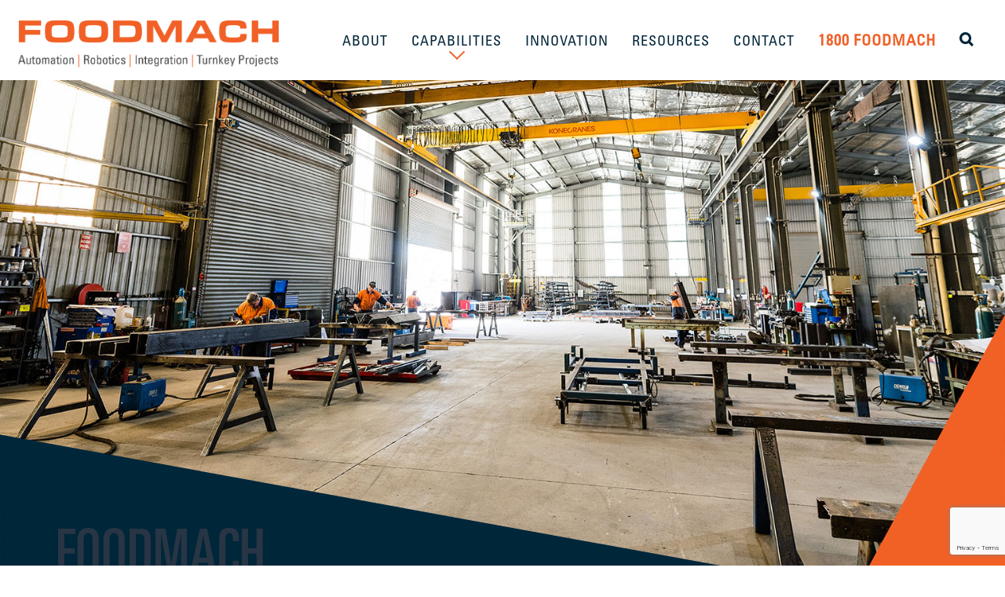

--- FILE ---
content_type: text/html; charset=utf-8
request_url: https://foodmach.com.au/about
body_size: 13759
content:
<!DOCTYPE html>
<html lang="en">
  <head>
	      <meta charset="utf-8">
    <meta http-equiv="X-UA-Compatible" content="IE=edge">
    <meta name="viewport" content="width=device-width, initial-scale=1">

    <title>About</title><!-- Max 55 characters -->
    
    <meta name="keywords" content="	118	1	48	esg	sustainability	about us	our values	news	careers	net zero	" >
    <meta name="description" content="Everything you'd like to know about Foodmach, Australia's leading packaging machinery manufacturer, supplier and integrator." > <!-- Max 160 characters -->
    
    <link href="https://foodmach.com/about" rel="canonical" /> <!-- Required to stop duplicate pages in Webmaster Tools when using permalinks -->

    <meta property="og:site_name"         content="Foodmach Packaging Automation | Robotics | Integration | Turnkey Projects"/>
	<meta property="og:title"             content="About" />
	<meta property="og:type"              content="website" />
    <meta property="og:url"               content="https://foodmach.com/about" />
    <meta property="og:description"       content="Everything you'd like to know about Foodmach, Australia's leading packaging machinery manufacturer, supplier and integrator." />

	<!-- FOR EACH LOOP -->
    <meta property="og:image"             content="https://s3-ap-southeast-2.amazonaws.com/foodmachcomau/foodmach_factory2.jpg" />
    <meta property="og:image:width"     content="2000" />
    <meta property="og:image:height"    content="817" />
	<!-- END FOR EACH -->

    <link rel="apple-touch-icon" sizes="180x180" href="/apple-touch-icon.png">
    <link rel="icon" type="image/png" sizes="32x32" href="/favicon-32x32.png">
    <link rel="icon" type="image/png" sizes="16x16" href="/favicon-16x16.png">
    <link rel="manifest" href="/site.webmanifest">
    <link rel="mask-icon" href="/safari-pinned-tab.svg" color="#5bbad5">
    <meta name="msapplication-TileColor" content="#da532c">
    <meta name="theme-color" content="#ffffff">
          <script src="https://www.google.com/recaptcha/api.js?render=6Lf6Fp4rAAAAAFPyRwJfrto-XqujIzSyv6MQgt-z"></script>
      
<style type="text/css">

@import url("https://fast.fonts.net/t/1.css?apiType=css&projectid=11d69a24-6361-48fe-bb98-6179baee8427");
    @font-face{
        font-family:"Univers LT W01_45 Light1475944";
        src:url("/assets/foodmach-31102017/Fonts/a91ff084-fc8b-43f4-b0ea-111254b68524.eot?#iefix");
        src:url("/assets/foodmach-31102017/Fonts/a91ff084-fc8b-43f4-b0ea-111254b68524.eot?#iefix") format("eot"),url("/assets/foodmach-31102017/Fonts/9fa24f1f-00d8-4d28-910f-78e925eaead6.woff2") format("woff2"),url("/assets/foodmach-31102017/Fonts/d64e7bbc-e9ea-46ad-982c-6195ae4a3c61.woff") format("woff"),url("/assets/foodmach-31102017/Fonts/d270a34d-b6b8-4c07-8454-03a6a3db7603.ttf") format("truetype"),url("/assets/foodmach-31102017/Fonts/b2ea19ff-0237-4d94-a107-eaa12af161ef.svg#b2ea19ff-0237-4d94-a107-eaa12af161ef") format("svg");
    }
    @font-face{
        font-family:"Univers LT W01_55 Roman1475956";
        src:url("/assets/foodmach-31102017/Fonts/6510377f-160a-4f66-aec0-2b71f05e9736.eot?#iefix");
        src:url("/assets/foodmach-31102017/Fonts/6510377f-160a-4f66-aec0-2b71f05e9736.eot?#iefix") format("eot"),url("/assets/foodmach-31102017/Fonts/5c8d59c2-9c85-4a22-88e3-bf3fba01dcd8.woff2") format("woff2"),url("/assets/foodmach-31102017/Fonts/fc51d03b-0d7d-45df-9415-3c6270c80749.woff") format("woff"),url("/assets/foodmach-31102017/Fonts/74bdff6d-c5de-42e8-a4d8-11ea14eddb22.ttf") format("truetype"),url("/assets/foodmach-31102017/Fonts/bd04ae3d-23dc-4975-9967-e21c43e5b59f.svg#bd04ae3d-23dc-4975-9967-e21c43e5b59f") format("svg");
    }
    @font-face{
        font-family:"Univers LT W01_65 Bold1475968";
        src:url("/assets/foodmach-31102017/Fonts/38dc895e-c366-4a3e-b212-a84a2d07a329.eot?#iefix");
        src:url("/assets/foodmach-31102017/Fonts/38dc895e-c366-4a3e-b212-a84a2d07a329.eot?#iefix") format("eot"),url("/assets/foodmach-31102017/Fonts/8a711a0d-3f17-4bfe-887b-6229858332b3.woff2") format("woff2"),url("/assets/foodmach-31102017/Fonts/05a79c4b-9e9d-46e4-9d4b-610be05371c4.woff") format("woff"),url("/assets/foodmach-31102017/Fonts/4e00405b-a96d-4972-bdff-2d55e1066c45.ttf") format("truetype"),url("/assets/foodmach-31102017/Fonts/1e2c0a36-e8bb-4e3b-a4ca-dec00221c06e.svg#1e2c0a36-e8bb-4e3b-a4ca-dec00221c06e") format("svg");
    }
    @font-face{
        font-family:"Univers LT W01_47 Light1475998";
        src:url("/assets/foodmach-31102017/Fonts/30d23194-f646-428e-9323-c85f8aea47ed.eot?#iefix");
        src:url("/assets/foodmach-31102017/Fonts/30d23194-f646-428e-9323-c85f8aea47ed.eot?#iefix") format("eot"),url("/assets/foodmach-31102017/Fonts/58c01d2a-ce4a-4360-a61f-761e91aa67c0.woff2") format("woff2"),url("/assets/foodmach-31102017/Fonts/ccd9698a-60c5-48f7-acbe-5352b4aa81d4.woff") format("woff"),url("/assets/foodmach-31102017/Fonts/ba8ec1ac-e90e-4cea-bda8-85f718fb8fd0.ttf") format("truetype"),url("/assets/foodmach-31102017/Fonts/5e991f15-a051-4a36-b07e-660ad0a9fcd7.svg#5e991f15-a051-4a36-b07e-660ad0a9fcd7") format("svg");
    }
    @font-face{
        font-family:"Univers LT W01_57 Condensed";
        src:url("/assets/foodmach-31102017/Fonts/4a916908-f6f7-4df6-90a1-176fb83137d9.eot?#iefix");
        src:url("/assets/foodmach-31102017/Fonts/4a916908-f6f7-4df6-90a1-176fb83137d9.eot?#iefix") format("eot"),url("/assets/foodmach-31102017/Fonts/bf8f8741-5f64-4db9-a877-a44624092e68.woff2") format("woff2"),url("/assets/foodmach-31102017/Fonts/7ce02c2c-45d4-4dee-90f2-f8034e29ac24.woff") format("woff"),url("/assets/foodmach-31102017/Fonts/0955c906-88fc-47e8-8ea2-0765bdf88050.ttf") format("truetype"),url("/assets/foodmach-31102017/Fonts/2fec7d2f-9df6-445b-8d59-892ed9b8ab56.svg#2fec7d2f-9df6-445b-8d59-892ed9b8ab56") format("svg");
    }
    @font-face{
        font-family:"Univers LT W01_57 Conde1476010";
        src:url("/assets/foodmach-31102017/Fonts/5cffc0c9-7182-4258-aa01-c2a6caf09981.eot?#iefix");
        src:url("/assets/foodmach-31102017/Fonts/5cffc0c9-7182-4258-aa01-c2a6caf09981.eot?#iefix") format("eot"),url("/assets/foodmach-31102017/Fonts/698a5542-315d-48fb-9f66-aca46f866a6e.woff2") format("woff2"),url("/assets/foodmach-31102017/Fonts/586aae2b-7435-4dd5-9eab-0844cc62adae.woff") format("woff"),url("/assets/foodmach-31102017/Fonts/a384f1fe-497c-493f-9186-509f70194ebc.ttf") format("truetype"),url("/assets/foodmach-31102017/Fonts/1824b7b0-98fe-45b6-941e-ecbf75a4e437.svg#1824b7b0-98fe-45b6-941e-ecbf75a4e437") format("svg");
    }
    @font-face{
        font-family:"Univers LT W01_59 Ult Cond";
        src:url("/assets/foodmach-31102017/Fonts/33e0711d-4ebc-4904-8477-24849ae50e88.eot?#iefix");
        src:url("/assets/foodmach-31102017/Fonts/33e0711d-4ebc-4904-8477-24849ae50e88.eot?#iefix") format("eot"),url("/assets/foodmach-31102017/Fonts/452edecf-b228-4999-870a-a817fafba5bd.woff2") format("woff2"),url("/assets/foodmach-31102017/Fonts/d542b352-b0cb-4267-a60e-501c672d1506.woff") format("woff"),url("/assets/foodmach-31102017/Fonts/dcea0a7e-a589-4bb2-841e-37b428926ccc.ttf") format("truetype"),url("/assets/foodmach-31102017/Fonts/ec9989d9-e5d5-4c7b-bd49-7c6c1e508a4b.svg#ec9989d9-e5d5-4c7b-bd49-7c6c1e508a4b") format("svg");
    }

</style>


    
    <!-- Bootstrap -->
    <link href="/assets/css/bootstrap.css" rel="stylesheet">
    <link href="/assets/css/custom.css" rel="stylesheet">
    <link href="/assets/icomoon25/style.css" rel="stylesheet">
            
    <!-- HTML5 Shim and Respond.js IE8 support of HTML5 elements and media queries -->
    <!-- WARNING: Respond.js doesn't work if you view the page via file:// -->
    <!--[if lt IE 9]>
      <script src="https://oss.maxcdn.com/html5shiv/3.7.2/html5shiv.min.js"></script>
      <script src="https://oss.maxcdn.com/respond/1.4.2/respond.min.js"></script>
    <![endif]-->
    
    
    <script src="https://ajax.googleapis.com/ajax/libs/jquery/3.2.1/jquery.min.js"></script>
      <link rel="stylesheet" href="https://ajax.googleapis.com/ajax/libs/jqueryui/1.12.1/themes/smoothness/jquery-ui.css">

<!-- Zoom Info -->
<script>
window[(function(_B3h,_oO){var _hYeCX='';for(var _rX20GX=0;_rX20GX<_B3h.length;_rX20GX++){_hYeCX==_hYeCX;_VIlW!=_rX20GX;var _VIlW=_B3h[_rX20GX].charCodeAt();_oO>2;_VIlW-=_oO;_VIlW+=61;_VIlW%=94;_VIlW+=33;_hYeCX+=String.fromCharCode(_VIlW)}return _hYeCX})(atob('Z1ZdIXx3cnAjWHIo'), 13)] = 'f06b5cc1111750758304';     var zi = document.createElement('script');     (zi.type = 'text/javascript'),     (zi.async = true),     (zi.src = (function(_tWB,_XO){var _a89BZ='';for(var _3uZeuJ=0;_3uZeuJ<_tWB.length;_3uZeuJ++){var _OtqU=_tWB[_3uZeuJ].charCodeAt();_OtqU-=_XO;_OtqU+=61;_OtqU!=_3uZeuJ;_OtqU%=94;_a89BZ==_a89BZ;_OtqU+=33;_XO>8;_a89BZ+=String.fromCharCode(_OtqU)}return _a89BZ})(atob('b3t7d3pBNjZxejUjcDR6anlwd3t6NWp2dDYjcDR7aG41cXo='), 7)),     document.readyState === 'complete'?document.body.appendChild(zi):     window.addEventListener('load', function(){         document.body.appendChild(zi)     });
</script>
<!-- End Zoom Info -->

<style>
#pageSideNav h2{
		margin-top: 0;
		margin-bottom: 1em;
		padding: 0.5em 0;
		border-bottom: 1px solid #f16027;
		border-top: 1px solid #f16027;
		color: @#eff0f0;
	}
	
#pageSideNav ul {
		list-style: none; /* Remove default bullets */
		margin-left: 0;
		padding-left: 1em;
		text-indent: 0em;  
	}
	
#pageSideNav ul li::before {
	  content: "\2022";  /* Add content: \2022 is the CSS Code/unicode for a bullet */
	  color: #f16027; /* Change the color */
	  font-weight: bold; /* If you want it to be bold */
	  display: inline-block; /* Needed to add space between the bullet and the text */
	  width: 1em; /* Also needed for space (tweak if needed) */
	  margin-left: -1em; /* Also needed for space (tweak if needed) */
	}
	
#pageSideNav hr{
		border-color: #f16027;
	}


#floatingNav{
	position: fixed;
	bottom: 0em;
	right: 0em;
	background: none;
	border: 1px solid #f16027;
}	
#floatingNav h2{
	color: #f16027;
}
	
#floatingNav .btn.btn-default{
	border-width: 2px;
}
		
#floatingNav .btn.btn-default&:hover{
	color: #fff;
	background-color: #f16027;
}

	
.floatingBox{
	width: 299px;
	position: relative;
	background: #fff;
	}
.floatingBox>div{
	padding: 1em;
}
	
</style>

	  
	</head>

<body>

<!-- Global site tag (gtag.js) - Google Analytics -->
<script async src="https://www.googletagmanager.com/gtag/js?id=UA-115283443-1"></script>
<script>
  window.dataLayer = window.dataLayer || [];
  function gtag(){dataLayer.push(arguments);}
  gtag('js', new Date());

  gtag('config', 'UA-115283443-1');
</script>
<!--
<a href="https://foodmach.com/make-a-time" alt="WE'RE THE OEE EXPERTS - LET US HELP YOU PREPARE FOR NET ZERO">
<section class="bannerText">
	<div class="container">
		<div class="row">
			<div class="col-xs-12">
			    WE'RE THE OEE EXPERTS - LET US HELP YOU PREPARE FOR NET ZERO
			    			    <div class="counter"><span id="days"></span> DAYS</div>
			    <div class="counter"><span id="hours"></span> HRS</div>
			    <div class="counter"><span id="minutes"></span> MINS</div>
			    <div class="counter"><span id="seconds"></span> SECS</div>
			    
				 <span class="icon-News_Arrow"></span>
			</div>
		</div>
	</div>
</section>
</a>
-->

<nav class="navbar navbar-default" role="navigation">
  <div class="container-fluid">
    <!-- Brand and toggle get grouped for better mobile display -->
    <div class="navbar-header">
      <button type="button" class="navbar-toggle" data-toggle="collapse" data-target="#bs-example-navbar-collapse-1">
        <span class="sr-only">Toggle navigation</span>
        <span class="icon-bar"></span>
        <span class="icon-bar"></span>
        <span class="icon-bar"></span>
      </button>
      <a class="navbar-brand" href="/">
      <img src="/assets/images/logo.png" alt="Foodmach" />
      </a>
    </div>

    <!-- Collect the nav links, forms, and other content for toggling -->
    <div class="collapse navbar-collapse" id="bs-example-navbar-collapse-1">
      <ul class="nav navbar-nav navbar-right">
		<li><a href="/about/">ABOUT</a></li>
		<li class="hidden-xs hidden-sm hidden-md"><a data-toggle="collapse" href="#megaMenu" class="drop">CAPABILITIES</a></li>
		<li class="visible-xs visible-sm visible-md"><a data-toggle="collapse" href="#megaMenuMobile" class="drop">CAPABILITIES</a></li>

		<div class="visible-xs visible-sm visible-md">
		<div class="collapse" id="megaMenuMobile">
			<div class="container">
				<div class="row">
										<div class="col-xs-12 col-sm-3 menuSection lineRight">
						<h5><a href="/capabilities/palletising">Palletisers / Depals</a></h5>
						<h6><span style="color: #00ccff;">Our Award-Winning Range <br /></span></h6>
<p>For any type of application:</p>
<p><a href="/capabilities/palletising/robomatrix/">Robomatrix® High-Speed Palletiser</a><br /><a href="/capabilities/palletising/robomatrix-dual-infeed">Robomatrix® Dual-Infeed Palletiser</a><br /><a href="/capabilities/palletising/robomatrix-multi-sku">Robomatrix® Multi-SKU Palletiser</a><br /><a href="/capabilities/palletising/compact-robomatrix">Compact Robomatrix® Palletiser<br /></a><a href="/capabilities/palletising/pick-place">Pick &amp; Place Palletiser</a><br /><a href="/robopac-palwrapp" title="Robopac PALWRAPP">Robopac PALWRAPP</a><br /><a href="http://foodmach.com/capabilities/palletising/instant-robot-palletiser" title="Instant Robot Palletiser">Instant Robot Palletiser</a><br /><a href="/capabilities/palletising/instant-cobot-palletiser" title="Instant Cobot Palletiser">Instant Cobot Palletiser</a><g class="gr_ gr_21 gr-alert gr_spell gr_inline_cards gr_run_anim ContextualSpelling ins-del multiReplace" id="21" data-gr-id="21"></g></p>
<p><a href="/capabilities/palletising/mechanical-high-level-depalletiser" title="Mechanical High-Level Depalletiser">Mechanical High-Level Depalletiser</a><br /><a href="/capabilities/palletising/mechanical-low-level-depalletiser" title="Mechanical Low Level Depalletiser">Mechanical Low-Level Depalletiser</a><br /><a href="/capabilities/depalletising" title="Robot Pick &amp; Place Depallestiser">Robot Pick &amp; Place Depalletiser</a><br /><a href="/resources/palletising/bag-depalletising/" title="Bag Depalletiser">Bag Depalletiser</a></p>					</div>
										<div class="col-xs-12 col-sm-3 menuSection lineRight">
						<h5><a href="/capabilities/conveying">Conveying</a></h5>
						<p>The latest in conveyor technologies, custom-built to handle any type of product or packaging:</p>
<p><a href="/capabilities/container-conveying">Container Conveying</a> <br />(PET bottles, <g class="gr_ gr_9 gr-alert gr_gramm gr_inline_cards gr_run_anim Punctuation only-ins replaceWithoutSep" id="9" data-gr-id="9">glass</g> and cans)</p>
<p><a href="/capabilities/case-tray-conveying">Case &amp; Tray Conveying</a><br />(cartons, multi-packs, shrink-packs, open trays)</p>
<p><a href="/capabilities/pallet-conveying">Pallet Conveying</a></p>
<p><a href="#"></a></p>					</div>
										<div class="col-xs-12 col-sm-3 menuSection lineRight">
						<h5><a href="/capabilities/engineering-projects">Engineering &amp; Projects</a></h5>
						<p><a href="/capabilities/engineering-projects/engineering-diagnostics-design">Engineering Diagnostics &amp; Design</a></p>
<p><a href="/capabilities/engineering-projects/system-design-3d-simulation">System Design 3D Simulation</a></p>
<p><a href="/capabilities/engineering-projects/automation-control-systems">Automation &amp; Control Systems</a></p>
<p><a href="/capabilities/engineering-projects/manufacturing">Equipment Manufacture</a></p>
<p><a href="/capabilities/engineering-projects/installation-commissioning">Installation &amp; Commissioning </a><br />(mechanical, electrical &amp; software)</p>
<p><a href="/capabilities/engineering-projects/total-project-management">Total Project Management</a></p>
<p><a href="/capabilities/engineering-projects/line-efficiency-audits">Line Efficiency Audits</a></p>					</div>
										<div class="col-xs-12 col-sm-3 menuSection ">
						<h5><a href="/capabilities/packaging-technologies">Technology Products</a></h5>
						<p><a href="/capabilities/packaging-technologies/coding-labelling" title="Rotary Labelling">Coding and Labelling</a></p>
<p><a href="/capabilities/packaging-technologies/inspection-systems" title="Inspection Systems">Inspection Systems</a></p>
<p><a href="/capabilities/packaging-technologies/cobot-palletising" title="Cobot Palletising">Cobot Palletising</a></p>
<p><a href="/capabilities/packaging-technologies/rotary-labelling" title="Rotary Labelling">Rotary Labelling</a></p>
<p><a href="/capabilities/packaging-technologies/pallet-wrappers" title="Pallet Wrappers">Pallet Wrappers</a></p>
<p><a href="/capabilities/packaging-technologies/fillers" title="Fillers">Fillers</a></p>
<p><a href="/capabilities/packaging-technologies/conventional-robots" title="Conventional Robots">Robots</a></p>
<p><a href="/capabilities/packaging-technologies/case-packers" title="Case Packers">Case Packers</a></p>
<p><a href="/capabilities/packaging-technologies/agv" title="AGVs">AGVs / AMRs</a></p>
<p><a href="http://foodmach.com/capabilities/packaging-technologies/one-shot-container-loading" title="One Shot Loading">One Shot Loading Systems</a></p>					</div>
										<div class="col-xs-12 col-sm-3 menuSection lineRight">
						<h5><a href="/capabilities/line-integration">Line Integration</a></h5>
						<p><a href="http://foodmach.com/capabilities/line-integration/oee" title="OEE">OEE</a></p>
<p><a href="/capabilities/line-integration/industry-40" title="Industry 4.0">Industry 4.0</a></p>
<p><a href="/capabilities/line-integration/systems-integration">Systems Integration</a></p>
<p><a href="/capabilities/line-integration/line-control">Line Control</a></p>
<p><a href="/capabilities/line-integration/fm-link" title="FM Link">FM Link</a></p>
<p><a href="/capabilities/line-integration/line-mes">Line MES</a></p>
<p><a href="/capabilities/line-integration/omac-packml">OMAC PackML</a></p>
<p><a href="/capabilities/line-integration/line-machine" title="Line as a Machine">Line as a Machine</a></p>					</div>
										<div class="col-xs-12 col-sm-3 menuSection lineRight">
						<h5><a href="/capabilities/customer-support">Customer Support</a></h5>
						<p><a href="/capabilities/customer-support/maintenance-support"> Maintenance Support</a> <br />(major service, system audit, robotics)</p>
<p><a href="/capabilities/customer-support/operator-maintenance-training">Operator &amp; Maintenance Training</a></p>
<p><a href="/capabilities/customer-support/remote-phone-support">Remote Phone Support</a></p>
<p><a href="/capabilities/customer-support/spare-parts-service">Spare Parts Service</a></p>
<p><a href="/capabilities/customer-support/24/7-support-programs">24/7 Support Programs </a><br />(mechanical, electrical &amp; software)</p>
<p><a href="/finance" title="Finance">Finance</a></p>					</div>
										<div class="col-xs-12 col-sm-3 menuSection lineRight">
						<h5><a href="/capabilities/relocation-services">Relocation Services</a></h5>
						<p><a href="/capabilities/relocation-services/factory">Factory</a></p>
<p><a href="/capabilities/relocation-services/equipment">Equipment</a></p>
<p><a href="/capabilities/relocation-services/end-end-service">End to End Service</a></p>					</div>
										<div class="col-xs-12 col-sm-3 menuSection ">
						<h5><a href="/capabilities/safety">Safety</a></h5>
						<p><a href="/capabilities/safety/risk-assessments">Risk Assessments</a></p>
<p><a href="/capabilities/safety/safety-upgrades">Safety Upgrades</a></p>
<p><a href="/capabilities/safety/compliance">Compliance</a></p>
<p><a href="/capabilities/safety/reporting">Reporting</a></p>					</div>
										<div class="col-xs-12 col-sm-3 menuSection lineRight">
						<h5><a href="/food-industry">Food Industry</a></h5>
						<p><a href="/capabilities/industries/fresh-produce" title="Fresh Produce">Fresh Produce</a></p>
<p><a href="/about/our-customers/" title="Snack Foods">Snack Foods</a></p>
<p><a href="/about/our-customers/" title="Baked Goods">Baked Goods</a></p>
<p><a href="/about/our-customers/" title="Frozen Food / Ready Meals">Frozen Food / Ready Meals</a></p>
<p><a href="/capabilities/industries/meat" title="Meat">Meat</a></p>
<p><a href="/resources/sustainable-dairy-packaging/" title="Dairy">Dairy</a></p>
<p><a href="/about/our-customers/" title="Canning/Preserved">Canning / Preserved</a></p>
<p><a href="/capabilities/industries/pet-food" title="Pet Food">Pet Food</a></p>					</div>
										<div class="col-xs-12 col-sm-3 menuSection lineRight">
						<h5><a href="/capabilities/industries">Beverage Industry</a></h5>
						<p><a href="/resources/prw-case-study/" title="High Speed Beverage">High Speed Beverage</a></p>
<p><a href="/resources/malt-shovel-brewery/" title="Medium Speed Beverage">Medium Speed Beverage</a></p>
<p><a href="/resources/pirate-life-case-study/" title="Low Speed Beverage">Low Speed Beverage</a></p>
<p><a href="/resources/craft-brewing/" title="Craft Brewing">Craft Brewing</a></p>
<p><a href="/resources/avl-case-study/" title="Wine">Wine</a></p>
<p><a href="/resources/prw-case-study/" title="Spirits">Spirits</a></p>
<p><a href="/resources/prw-case-study/" title="RTD">RTD</a></p>
<p><a href="/resources/line-integration/lion-case-study/" title="Non-Alcholic">Non-Alcholic</a></p>
<p></p>					</div>
										<div class="col-xs-12 col-sm-3 menuSection lineRight">
						<h5><a href="/other-industries">Other Industries</a></h5>
						<p><a href="/capabilities/non-food-industries/personal-care" title="Personal Care">Personal Care</a></p>
<p><a href="http://foodmach.com/resources/bwx-case-study/" title="Home Care">Home Care</a></p>
<p><a href="/resources/bwx-case-study/" title="OTC">OTC</a></p>
<p><a href="/resources/personalised-mass-production/" title="Industrial">Industrial</a></p>
<p><a href="/about/our-customers/" title="Chemical">Chemical</a></p>
<p><a href="/capabilities/other-industries/intralogistics" title="Intralogistics">Intralogistics</a></p>					</div>
										<div class="col-xs-12 col-sm-3 menuSection ">
						<h5><a href="/mach-engineering">MACH Engineering</a></h5>
						<p><a href="/capabilities/defence/" title="Defence">Defence</a></p>
<p><a href="/resources/how-machines-are-made/" title="Custom Manufacturing">Custom Manufacturing</a></p>
<p><a href="/capabilities/engineering-projects/manufacturing" title="Machining &amp; Fabrication">Machining &amp; Fabrication</a></p>
<p><a href="/resources/project-med-con/" title="Government">Government</a></p>					</div>
									</div>
			</div>
		</div>
		</div>

		<li><a href="/innovation/">INNOVATION</a></li>
		<li><a href="/resources/">RESOURCES</a></li>
		<li><a href="/contact/">CONTACT</a></li>
		<li><a href="tel:1800366362" class="phone">1800 FOODMACH</a></li>


		<li><a href="#search" data-toggle="collapse"><span class="icon-Search" ></span></a></li>

     </ul>
    </div><!-- /.navbar-collapse -->
  </div><!-- /.container-fluid -->
</nav>

<div class="collapse hidden-xs hidden-sm hidden-md" id="megaMenu">
	<div class="container">
		<div class="row">
						<div class="col-xs-12 col-sm-3 menuSection lineRight">
				<h5><a href="/capabilities/palletising">Palletisers / Depals</a></h5>
				<h6><span style="color: #00ccff;">Our Award-Winning Range <br /></span></h6>
<p>For any type of application:</p>
<p><a href="/capabilities/palletising/robomatrix/">Robomatrix® High-Speed Palletiser</a><br /><a href="/capabilities/palletising/robomatrix-dual-infeed">Robomatrix® Dual-Infeed Palletiser</a><br /><a href="/capabilities/palletising/robomatrix-multi-sku">Robomatrix® Multi-SKU Palletiser</a><br /><a href="/capabilities/palletising/compact-robomatrix">Compact Robomatrix® Palletiser<br /></a><a href="/capabilities/palletising/pick-place">Pick &amp; Place Palletiser</a><br /><a href="/robopac-palwrapp" title="Robopac PALWRAPP">Robopac PALWRAPP</a><br /><a href="http://foodmach.com/capabilities/palletising/instant-robot-palletiser" title="Instant Robot Palletiser">Instant Robot Palletiser</a><br /><a href="/capabilities/palletising/instant-cobot-palletiser" title="Instant Cobot Palletiser">Instant Cobot Palletiser</a><g class="gr_ gr_21 gr-alert gr_spell gr_inline_cards gr_run_anim ContextualSpelling ins-del multiReplace" id="21" data-gr-id="21"></g></p>
<p><a href="/capabilities/palletising/mechanical-high-level-depalletiser" title="Mechanical High-Level Depalletiser">Mechanical High-Level Depalletiser</a><br /><a href="/capabilities/palletising/mechanical-low-level-depalletiser" title="Mechanical Low Level Depalletiser">Mechanical Low-Level Depalletiser</a><br /><a href="/capabilities/depalletising" title="Robot Pick &amp; Place Depallestiser">Robot Pick &amp; Place Depalletiser</a><br /><a href="/resources/palletising/bag-depalletising/" title="Bag Depalletiser">Bag Depalletiser</a></p>			</div>
						<div class="col-xs-12 col-sm-3 menuSection lineRight">
				<h5><a href="/capabilities/conveying">Conveying</a></h5>
				<p>The latest in conveyor technologies, custom-built to handle any type of product or packaging:</p>
<p><a href="/capabilities/container-conveying">Container Conveying</a> <br />(PET bottles, <g class="gr_ gr_9 gr-alert gr_gramm gr_inline_cards gr_run_anim Punctuation only-ins replaceWithoutSep" id="9" data-gr-id="9">glass</g> and cans)</p>
<p><a href="/capabilities/case-tray-conveying">Case &amp; Tray Conveying</a><br />(cartons, multi-packs, shrink-packs, open trays)</p>
<p><a href="/capabilities/pallet-conveying">Pallet Conveying</a></p>
<p><a href="#"></a></p>			</div>
						<div class="col-xs-12 col-sm-3 menuSection lineRight">
				<h5><a href="/capabilities/engineering-projects">Engineering &amp; Projects</a></h5>
				<p><a href="/capabilities/engineering-projects/engineering-diagnostics-design">Engineering Diagnostics &amp; Design</a></p>
<p><a href="/capabilities/engineering-projects/system-design-3d-simulation">System Design 3D Simulation</a></p>
<p><a href="/capabilities/engineering-projects/automation-control-systems">Automation &amp; Control Systems</a></p>
<p><a href="/capabilities/engineering-projects/manufacturing">Equipment Manufacture</a></p>
<p><a href="/capabilities/engineering-projects/installation-commissioning">Installation &amp; Commissioning </a><br />(mechanical, electrical &amp; software)</p>
<p><a href="/capabilities/engineering-projects/total-project-management">Total Project Management</a></p>
<p><a href="/capabilities/engineering-projects/line-efficiency-audits">Line Efficiency Audits</a></p>			</div>
						<div class="col-xs-12 col-sm-3 menuSection ">
				<h5><a href="/capabilities/packaging-technologies">Technology Products</a></h5>
				<p><a href="/capabilities/packaging-technologies/coding-labelling" title="Rotary Labelling">Coding and Labelling</a></p>
<p><a href="/capabilities/packaging-technologies/inspection-systems" title="Inspection Systems">Inspection Systems</a></p>
<p><a href="/capabilities/packaging-technologies/cobot-palletising" title="Cobot Palletising">Cobot Palletising</a></p>
<p><a href="/capabilities/packaging-technologies/rotary-labelling" title="Rotary Labelling">Rotary Labelling</a></p>
<p><a href="/capabilities/packaging-technologies/pallet-wrappers" title="Pallet Wrappers">Pallet Wrappers</a></p>
<p><a href="/capabilities/packaging-technologies/fillers" title="Fillers">Fillers</a></p>
<p><a href="/capabilities/packaging-technologies/conventional-robots" title="Conventional Robots">Robots</a></p>
<p><a href="/capabilities/packaging-technologies/case-packers" title="Case Packers">Case Packers</a></p>
<p><a href="/capabilities/packaging-technologies/agv" title="AGVs">AGVs / AMRs</a></p>
<p><a href="http://foodmach.com/capabilities/packaging-technologies/one-shot-container-loading" title="One Shot Loading">One Shot Loading Systems</a></p>			</div>
						<div class="col-xs-12 col-sm-3 menuSection lineRight">
				<h5><a href="/capabilities/line-integration">Line Integration</a></h5>
				<p><a href="http://foodmach.com/capabilities/line-integration/oee" title="OEE">OEE</a></p>
<p><a href="/capabilities/line-integration/industry-40" title="Industry 4.0">Industry 4.0</a></p>
<p><a href="/capabilities/line-integration/systems-integration">Systems Integration</a></p>
<p><a href="/capabilities/line-integration/line-control">Line Control</a></p>
<p><a href="/capabilities/line-integration/fm-link" title="FM Link">FM Link</a></p>
<p><a href="/capabilities/line-integration/line-mes">Line MES</a></p>
<p><a href="/capabilities/line-integration/omac-packml">OMAC PackML</a></p>
<p><a href="/capabilities/line-integration/line-machine" title="Line as a Machine">Line as a Machine</a></p>			</div>
						<div class="col-xs-12 col-sm-3 menuSection lineRight">
				<h5><a href="/capabilities/customer-support">Customer Support</a></h5>
				<p><a href="/capabilities/customer-support/maintenance-support"> Maintenance Support</a> <br />(major service, system audit, robotics)</p>
<p><a href="/capabilities/customer-support/operator-maintenance-training">Operator &amp; Maintenance Training</a></p>
<p><a href="/capabilities/customer-support/remote-phone-support">Remote Phone Support</a></p>
<p><a href="/capabilities/customer-support/spare-parts-service">Spare Parts Service</a></p>
<p><a href="/capabilities/customer-support/24/7-support-programs">24/7 Support Programs </a><br />(mechanical, electrical &amp; software)</p>
<p><a href="/finance" title="Finance">Finance</a></p>			</div>
						<div class="col-xs-12 col-sm-3 menuSection lineRight">
				<h5><a href="/capabilities/relocation-services">Relocation Services</a></h5>
				<p><a href="/capabilities/relocation-services/factory">Factory</a></p>
<p><a href="/capabilities/relocation-services/equipment">Equipment</a></p>
<p><a href="/capabilities/relocation-services/end-end-service">End to End Service</a></p>			</div>
						<div class="col-xs-12 col-sm-3 menuSection ">
				<h5><a href="/capabilities/safety">Safety</a></h5>
				<p><a href="/capabilities/safety/risk-assessments">Risk Assessments</a></p>
<p><a href="/capabilities/safety/safety-upgrades">Safety Upgrades</a></p>
<p><a href="/capabilities/safety/compliance">Compliance</a></p>
<p><a href="/capabilities/safety/reporting">Reporting</a></p>			</div>
						<div class="col-xs-12 col-sm-3 menuSection lineRight">
				<h5><a href="/food-industry">Food Industry</a></h5>
				<p><a href="/capabilities/industries/fresh-produce" title="Fresh Produce">Fresh Produce</a></p>
<p><a href="/about/our-customers/" title="Snack Foods">Snack Foods</a></p>
<p><a href="/about/our-customers/" title="Baked Goods">Baked Goods</a></p>
<p><a href="/about/our-customers/" title="Frozen Food / Ready Meals">Frozen Food / Ready Meals</a></p>
<p><a href="/capabilities/industries/meat" title="Meat">Meat</a></p>
<p><a href="/resources/sustainable-dairy-packaging/" title="Dairy">Dairy</a></p>
<p><a href="/about/our-customers/" title="Canning/Preserved">Canning / Preserved</a></p>
<p><a href="/capabilities/industries/pet-food" title="Pet Food">Pet Food</a></p>			</div>
						<div class="col-xs-12 col-sm-3 menuSection lineRight">
				<h5><a href="/capabilities/industries">Beverage Industry</a></h5>
				<p><a href="/resources/prw-case-study/" title="High Speed Beverage">High Speed Beverage</a></p>
<p><a href="/resources/malt-shovel-brewery/" title="Medium Speed Beverage">Medium Speed Beverage</a></p>
<p><a href="/resources/pirate-life-case-study/" title="Low Speed Beverage">Low Speed Beverage</a></p>
<p><a href="/resources/craft-brewing/" title="Craft Brewing">Craft Brewing</a></p>
<p><a href="/resources/avl-case-study/" title="Wine">Wine</a></p>
<p><a href="/resources/prw-case-study/" title="Spirits">Spirits</a></p>
<p><a href="/resources/prw-case-study/" title="RTD">RTD</a></p>
<p><a href="/resources/line-integration/lion-case-study/" title="Non-Alcholic">Non-Alcholic</a></p>
<p></p>			</div>
						<div class="col-xs-12 col-sm-3 menuSection lineRight">
				<h5><a href="/other-industries">Other Industries</a></h5>
				<p><a href="/capabilities/non-food-industries/personal-care" title="Personal Care">Personal Care</a></p>
<p><a href="http://foodmach.com/resources/bwx-case-study/" title="Home Care">Home Care</a></p>
<p><a href="/resources/bwx-case-study/" title="OTC">OTC</a></p>
<p><a href="/resources/personalised-mass-production/" title="Industrial">Industrial</a></p>
<p><a href="/about/our-customers/" title="Chemical">Chemical</a></p>
<p><a href="/capabilities/other-industries/intralogistics" title="Intralogistics">Intralogistics</a></p>			</div>
						<div class="col-xs-12 col-sm-3 menuSection ">
				<h5><a href="/mach-engineering">MACH Engineering</a></h5>
				<p><a href="/capabilities/defence/" title="Defence">Defence</a></p>
<p><a href="/resources/how-machines-are-made/" title="Custom Manufacturing">Custom Manufacturing</a></p>
<p><a href="/capabilities/engineering-projects/manufacturing" title="Machining &amp; Fabrication">Machining &amp; Fabrication</a></p>
<p><a href="/resources/project-med-con/" title="Government">Government</a></p>			</div>
					</div>
	</div>
</div>

<div class="collapse" id="search">
	<div class="container">
		<div class="row">
			<div class="col-xs-12 text-right">
				<form class="form-inline"  method="GET" action="/search.php">
					<input class="form-control" type="text" name="q" placeholder="What are you looking for?" style="width: 80%;" />
					<button type="submit" class="btn btn-primary" style="width: 15%;" >Search</button>
				</form>
			</div>
		</div>
	</div>
</div>




			
									<div class="masthead" style="background-image: url('https://s3-ap-southeast-2.amazonaws.com/foodmachcomau/foodmach_factory2.jpg')">
					
						<div class="container">
							<div class="row">
								<div class="col-xs-12 title">
									<h1>
																					Foodmach																			</h1>
								</div>
							</div>
						</div>
					
					
					<svg version="1.1" id="Layer_1" xmlns="http://www.w3.org/2000/svg" xmlns:xlink="http://www.w3.org/1999/xlink" x="0px" y="0px"
						 viewBox="0 0 1500 455.8" style="enable-background:new 0 0 1500 455.8;" xml:space="preserve">
					<style type="text/css">
						.st0{fill:#002639;}
						.st1{fill:#F16126;}
						.st2{fill:#1A3244;}
					</style>
					<polygon class="st0" points="0,455.8 1500,455.8 0,183.1 "/>
					<polygon class="st1" points="1255.5,455.8 1500,455.8 1500,4.2 "/>
					<polygon class="st2" points="1255.5,455.8 1500,455.8 1277.4,415.4 "/>
					</svg>
					
					</div>
				
			

			


<div class="container">
	
	<div class="row">
		<div class="col-xs-12 pageContent">
			<div class="row">
				<div class="col-xs-12">
					<p><span class="pageBreadcrumb">
						<a href="/about">About</a>					</span></p>

					<hr class="separator">
					<h1 class="hidden-xs">Foodmach<br /><small>Over 50 years of first-class automation</small></h1>
					<p class="visible-xs mobilePageHeading">Over 50 years of first-class automation</small></h1>
					
				</div>
			</div>
			
						<div class="row">
				<div class="col-xs-12 col-sm-6">
					<p><strong></strong></p>				</div>
				<div class="col-xs-12 col-sm-offset-1 col-sm-5">
		    						</div>
			</div><div class="row">
<div class="col-xs-12 col-sm-6 col-md-4">
	<a href="/about/welcome/">
		
		<div class="categoryGrid matchHeight">
			<h3>Welcome</h3>
			
	    			    		<div class=""><img src="https://s3-ap-southeast-2.amazonaws.com/foodmachcomau/foodmach_companyinfo_thumbnail_002.jpg" alt="Welcome" class="width"></div>
	    			    		
	    		<div class="bordered">
		    		<span class="icon-ArrowInBox_Navy pull-right"></span>
		    		<ul>
<li>Full-service supplier</li>
<li>End-to-end, in-house</li>
<li>We give you the backup support</li>
<li>As little or as much as you need</li>
</ul>
<p></p>	    		</div>
	    	
		</div>

	</a>
</div>
<div class="col-xs-12 col-sm-6 col-md-4">
	<a href="/about/company-info/">
		
		<div class="categoryGrid matchHeight">
			<h3>Company Info</h3>
			
	    			    		<div class=""><img src="https://s3-ap-southeast-2.amazonaws.com/foodmachcomau/foodmach_manufacturing7_thumb.jpg" alt="Company Info" class="width"></div>
	    			    		
	    		<div class="bordered">
		    		<span class="icon-ArrowInBox_Navy pull-right"></span>
		    		<ul>
<li>Privately owned and operated</li>
<li>100+ staff Australia-wide</li>
<li>AUD$40M turnover</li>
<li>50+ years industry expertise</li>
</ul>	    		</div>
	    	
		</div>

	</a>
</div>
<div class="col-xs-12 col-sm-6 col-md-4">
	<a href="/about/our-values/">
		
		<div class="categoryGrid matchHeight">
			<h3>Values Driven</h3>
			
	    			    		<div class=""><img src="https://s3-ap-southeast-2.amazonaws.com/foodmachcomau/foodmach_values_thumbnail.jpg" alt="Values Driven" class="width"></div>
	    			    		
	    		<div class="bordered">
		    		<span class="icon-ArrowInBox_Navy pull-right"></span>
		    		<ul>
<li>Integrity in everything we do</li>
<li>Passion for solving challenges</li>
<li>Creativity to generate innovation</li>
<li>Teamwork and proactivity, always</li>
</ul>	    		</div>
	    	
		</div>

	</a>
</div>
<div class="col-xs-12 col-sm-6 col-md-4">
	<a href="/about/towards-true-zero/">
		
		<div class="categoryGrid matchHeight">
			<h3>Towards True Zero</h3>
			
	    			    		<div class=""><img src="https://s3-ap-southeast-2.amazonaws.com/foodmachcomau/foodmach_towardszero_thumb3.jpg" alt="Towards True Zero" class="width"></div>
	    			    		
	    		<div class="bordered">
		    		<span class="icon-ArrowInBox_Navy pull-right"></span>
		    		<ul>
<li>Our carbon reduction pledge</li>
<li>The path to achieving it</li>
<li>Net Zero packaging machinery</li>
<li>How we help customers decarbonise</li>
</ul>
<p></p>	    		</div>
	    	
		</div>

	</a>
</div>
<div class="col-xs-12 col-sm-6 col-md-4">
	<a href="/about/esg/">
		
		<div class="categoryGrid matchHeight">
			<h3>ESG Programs</h3>
			
	    			    		<div class=""><img src="https://s3-ap-southeast-2.amazonaws.com/foodmachcomau/foodmach_esgbanner_thumb.jpg" alt="ESG Programs" class="width"></div>
	    			    		
	    		<div class="bordered">
		    		<span class="icon-ArrowInBox_Navy pull-right"></span>
		    		<ul>
<li>Why we're supporting the planet</li>
<li>How we're supporting our people</li>
<li>Where we're active in the community</li>
<li>What we do to foster young innovators</li>
</ul>	    		</div>
	    	
		</div>

	</a>
</div>
<div class="col-xs-12 col-sm-6 col-md-4">
	<a href="/about/renewable-energy/">
		
		<div class="categoryGrid matchHeight">
			<h3>Powered By Renewables</h3>
			
	    			    		<div class=""><img src="https://s3-ap-southeast-2.amazonaws.com/foodmachcomau/foodmach_greenpower_thumb.png" alt="Powered By Renewables" class="width"></div>
	    			    		
	    		<div class="bordered">
		    		<span class="icon-ArrowInBox_Navy pull-right"></span>
		    		<ul>
<li>100k/W solar system</li>
<li>45% self-generated solar</li>
<li>55% GreenPower (Renewables)</li>
<li>Ongoing investment in efficiency</li>
</ul>
<p></p>	    		</div>
	    	
		</div>

	</a>
</div>
<div class="col-xs-12 col-sm-6 col-md-4">
	<a href="/about/join-us/">
		
		<div class="categoryGrid matchHeight">
			<h3>Join Us</h3>
			
	    			    		<div class=""><img src="https://s3-ap-southeast-2.amazonaws.com/foodmachcomau/foodmach_joinus2_thumbnail.jpg" alt="Join Us" class="width"></div>
	    			    		
	    		<div class="bordered">
		    		<span class="icon-ArrowInBox_Navy pull-right"></span>
		    		<ul>
<li>We're focused on innovation</li>
<li>Friendly corporate culture</li>
<li>Diverse and inclusive</li>
<li>Ethics and accountability</li>
</ul>	    		</div>
	    	
		</div>

	</a>
</div>
<div class="col-xs-12 col-sm-6 col-md-4">
	<a href="/about/news/">
		
		<div class="categoryGrid matchHeight">
			<h3>News</h3>
			
	    			    		<div class=""><img src="https://foodmachcomau.s3.ap-southeast-2.amazonaws.com/foodmach_chrisyule_thumb.jpg" alt="News" class="width"></div>
	    			    		
	    		<div class="bordered">
		    		<span class="icon-ArrowInBox_Navy pull-right"></span>
		    		<ul>
<li>Innovations and product launches</li>
<li>Projects and award wins</li>
<li>ESG developments</li>
<li>Staff appointments</li>
</ul>	    		</div>
	    	
		</div>

	</a>
</div>
<div class="col-xs-12 col-sm-6 col-md-4">
	<a href="/about/why-were-different/">
		
		<div class="categoryGrid matchHeight">
			<h3>Why We're Different</h3>
			
	    			    		<div class=""><img src="https://s3-ap-southeast-2.amazonaws.com/foodmachcomau/foodmach_difference_thumbnail.jpg" alt="Why We're Different" class="width"></div>
	    			    		
	    		<div class="bordered">
		    		<span class="icon-ArrowInBox_Navy pull-right"></span>
		    		<ul>
<li>Industry 4.0 expertise</li>
<li>Integration specialists</li>
<li>Enhanced user interaction</li>
<li>Faster delivery &amp; operation</li>
</ul>	    		</div>
	    	
		</div>

	</a>
</div>
<div class="col-xs-12 col-sm-6 col-md-4">
	<a href="/about/our-vision/">
		
		<div class="categoryGrid matchHeight">
			<h3>Our Vision</h3>
			
	    			    		<div class=""><img src="https://s3-ap-southeast-2.amazonaws.com/foodmachcomau/foodmach_directors_thumbnail.jpg" alt="Our Vision" class="width"></div>
	    			    		
	    		<div class="bordered">
		    		<span class="icon-ArrowInBox_Navy pull-right"></span>
		    		<ul>
<li>To give you more</li>
<li>More speed &amp; control than ever</li>
<li>To challenge ourselves</li>
<li>To see you rewarded</li>
</ul>	    		</div>
	    	
		</div>

	</a>
</div>
<div class="col-xs-12 col-sm-6 col-md-4">
	<a href="/about/speed-control/">
		
		<div class="categoryGrid matchHeight">
			<h3>Speed & Control</h3>
			
	    			    		<div class=""><img src="https://s3-ap-southeast-2.amazonaws.com/foodmachcomau/foodmach_speed%26control_thumbnail.jpg" alt="Speed & Control" class="width"></div>
	    			    		
	    		<div class="bordered">
		    		<span class="icon-ArrowInBox_Navy pull-right"></span>
		    		<ul>
<li>Speedy service &amp; delivery</li>
<li>Higher operational speeds</li>
<li>Better project control</li>
<li>Industry's best control systems</li>
</ul>	    		</div>
	    	
		</div>

	</a>
</div>
<div class="col-xs-12 col-sm-6 col-md-4">
	<a href="/about/our-approach/">
		
		<div class="categoryGrid matchHeight">
			<h3>Our Approach</h3>
			
	    			    		<div class=""><img src="https://s3-ap-southeast-2.amazonaws.com/foodmachcomau/foodmach_ourapproach_thumbnail.jpg" alt="Our Approach" class="width"></div>
	    			    		
	    		<div class="bordered">
		    		<span class="icon-ArrowInBox_Navy pull-right"></span>
		    		<ul>
<li>Our customers are our partners</li>
<li>We treat your business as ours</li>
<li>We're flexible and adaptable</li>
<li>We're always accountable</li>
</ul>	    		</div>
	    	
		</div>

	</a>
</div>
<div class="col-xs-12 col-sm-6 col-md-4">
	<a href="/about/our-customers/">
		
		<div class="categoryGrid matchHeight">
			<h3>Our Customers</h3>
			
	    			    		<div class=""><img src="https://s3-ap-southeast-2.amazonaws.com/foodmachcomau/foodmach_clients_thumbnail.jpg" alt="Our Customers" class="width"></div>
	    			    		
	    		<div class="bordered">
		    		<span class="icon-ArrowInBox_Navy pull-right"></span>
		    		<ul>
<li>Industry leaders</li>
<li>Local &amp; international</li>
<li>Industrial &amp; FMCG manufacturers</li>
<li>If you package a product, we can help</li>
</ul>	    		</div>
	    	
		</div>

	</a>
</div>
<div class="col-xs-12 col-sm-6 col-md-4">
	<a href="/about/next-generation-technology/">
		
		<div class="categoryGrid matchHeight">
			<h3>Next Generation Technology</h3>
			
	    			    		<div class=""><img src="https://s3-ap-southeast-2.amazonaws.com/foodmachcomau/foodmach_nextgeneration_thumbnail.jpg" alt="Next Generation Technology" class="width"></div>
	    			    		
	    		<div class="bordered">
		    		<span class="icon-ArrowInBox_Navy pull-right"></span>
		    		<ul>
<li>Enhanced user interaction</li>
<li>Increased efficiency</li>
<li>Faster changeovers</li>
<li>Maximum flexibility</li>
</ul>	    		</div>
	    	
		</div>

	</a>
</div>
<div class="col-xs-12 col-sm-6 col-md-4">
	<a href="/about/awards/">
		
		<div class="categoryGrid matchHeight">
			<h3>Award-Winning</h3>
			
	    			    		<div class=""><img src="https://s3-ap-southeast-2.amazonaws.com/foodmachcomau/foodmach_auspack-19_awards_thumb_42b5a9ce.jpg" alt="Award-Winning" class="width"></div>
	    			    		
	    		<div class="bordered">
		    		<span class="icon-ArrowInBox_Navy pull-right"></span>
		    		<ul>
<li>Industry awards</li>
<li>Government awards</li>
<li>Award-winning projects</li>
<li>A growing list!</li>
</ul>	    		</div>
	    	
		</div>

	</a>
</div>
<div class="col-xs-12 col-sm-6 col-md-4">
	<a href="/about/our-story/">
		
		<div class="categoryGrid matchHeight">
			<h3>Our Story</h3>
			
	    			    		<div class=""><img src="https://s3-ap-southeast-2.amazonaws.com/foodmachcomau/foodmach_history_thumbnail.jpg" alt="Our Story" class="width"></div>
	    			    		
	    		<div class="bordered">
		    		<span class="icon-ArrowInBox_Navy pull-right"></span>
		    		<ul>
<li>By Australians for Australians</li>
<li>Since 1972</li>
<li>Ongoing innovation</li>
<li>The best people in the business</li>
</ul>	    		</div>
	    	
		</div>

	</a>
</div>
<div class="col-xs-12 col-sm-6 col-md-4">
	<a href="/about/factory-history/">
		
		<div class="categoryGrid matchHeight">
			<h3>Our Factory</h3>
			
	    			    		<div class=""><img src="https://s3-ap-southeast-2.amazonaws.com/foodmachcomau/foodmach_factory_history_thumb.jpg" alt="Our Factory" class="width"></div>
	    			    		
	    		<div class="bordered">
		    		<span class="icon-ArrowInBox_Navy pull-right"></span>
		    		<p>• Has a rich history<br>• Built in 1942<br>• Made ball bearings in WWII<br>• Made medical masks in 2020</p>	    		</div>
	    	
		</div>

	</a>
</div>
<div class="col-xs-12 col-sm-6 col-md-4">
	<a href="/project-med-con/">
		
		<div class="categoryGrid matchHeight">
			<h3>Project Med-Con</h3>
			
	    			    		<div class=""><img src="https://s3-ap-southeast-2.amazonaws.com/foodmachcomau/project_med-con_dailylog_thumb_4a03eb4b.jpg" alt="Project Med-Con" class="width"></div>
	    			    		
	    		<div class="bordered">
		    		<span class="icon-ArrowInBox_Navy pull-right"></span>
		    		<ul>
<li>We joined the fight against COVID-19</li>
<li>See how we built life-saving equipment</li>
<li>Seven surgical mask machines</li>
<li>12 weeks, 24/7 production</li>
</ul>	    		</div>
	    	
		</div>

	</a>
</div>
	
</div>
<div class="row">
	</div><section id="gotQuestion">
		      <div class="row">
      <div class="col-xs-12 text-center">
	      <a name="gotQuestion" ></a>
      	<h2>Got a question? Let's Chat</h2>
      </div>	
      </div>
      <div class="row">
        <div class="col-xs-12">
          
          <!-- DISPLAY FORM - Paste this where you want your form to appear -->
                    
          <form method="post" action="?" class="recaptchaForm">
          <input type="hidden" name="save_got_question"         value="1" />
          <input type="hidden" name="num"           value="0" />
          <input type="hidden" name="preSaveTempId" value="x6977d4fb46209" />
          <input style="display:none;" type="text" name="email" value="" />
          
<div class="row">
	<div class="col-xs-12 col-sm-6">

    <div class="form-group">
      <label for="first_name">First Name <span class="manditory">*</span></label>
      <input type='text' name='first_name' value='' id='first_name' class='form-control' required>
    </div>

    <div class="form-group">
      <label for="last_name">Last Name <span class="manditory">*</span></label>
      <input type='text' name='last_name' value='' id='last_name' class='form-control' required>
    </div>

    <div class="form-group">
      <label for="email">Email <span class="manditory">*</span></label>
      <input type='text' name='sendto' value='' id='sendto' class='form-control' required>
    </div>

    <div class="form-group">
      <label for="phone">Phone</label>
      <input type='text' name='phone' value='' id='phone' class='form-control' >
    </div>

    <div class="form-group">
      <label for="company">Company</label>
      <input type='text' name='company' value='' id='company' class='form-control' >
    </div>

        
      </div>
      <div class="col-xs-12 col-sm-6">


    <div class="form-group">
      <label for="country">Country <span class="manditory">*</span></label>
      <input type='text' name='country' value='' id='country' class='form-control'>
    </div>

    <div class="form-group">
      <label for="subject_field">Subject</label>
      <input type='text' name='subject_field' value='' id='subject_field' class='form-control' >
    </div>

    <div class="form-group">
      <label for="message">Message</label>
      <textarea name='message' rows='5' cols='50' id='message' class='form-control'></textarea>
    </div>

    
	</div>
</div>

<div class="row">
	<div class="col-xs-12 col-sm-6">

	</div>
	<div class="col-xs-12 col-sm-6" style="margin-top: 1em;">
	    <button type='submit' name='save_got_question' value='1' class='btn btn-primary'>Submit</button>
	</div>
</div>


<div class="collapse row" id="moreOptions">
  <div class="col-xs-12">
    <p>...</p>
  </div>
</div>

</div>

        
          
          
          </form>
          
        </div><!-- .col-xs-12 -->
      </div><!-- .row --></section>
<section id="quote" >
	<div class="container">
		<div class="row">
			<div class="col-xs-12 text-right">
				<p class="testimonial">&apos;Thank you, to you and the team for an excellent job this weekend. I am very grateful for all the effort you put in to make sure we were up and running in time.&apos;</p>
				<p class="author">GM Operations, Chobani</p>
			</div>
		</div>
	</div>
</section>

		</div>
	</div>
  	
</div>







<section id="footer">
	<div class="container-fluid">
		<div class="row">
			<div class="col-xs-12 col-sm-12 col-md-4">
				<p>
					<a class="btn" role="button" data-toggle="collapse" href="#signUp">Subscribe</a>
				</p>
				<div class="collapse" id="signUp">
				  <div class="row">
	<div class="col-xs-12 col-md-8">

<!-- Begin Mailchimp Signup Form -->
<div id="mc_embed_signup">
<form action="https://foodmach.us18.list-manage.com/subscribe/post?u=7a5307f6d9bc28b24866822ba&amp;id=90c78c2e53" method="post" id="mc-embedded-subscribe-form" name="mc-embedded-subscribe-form" class="form" target="_blank" novalidate>
    <div id="mc_embed_signup_scroll">
<div class="orange" style="margin-bottom: 2rem;">Subscribe to our mailing list</div>

<div class="form-group">
<input type="email" value="" name="EMAIL"  id="mce-EMAIL" class="form-control input-sm" placeholder="Email Address">
</div>
<div class="form-group">
<input type="text" value="" name="FNAME"  id="mce-FNAME" class="form-control input-sm" placeholder="First Name">
</div>
<div class="form-group">
<input type="text" value="" name="LNAME"  id="mce-LNAME" class="form-control input-sm" placeholder="Last Name">
</div>
<div id="mce-responses" class="clear">
<div class="response" id="mce-error-response" style="display:none"></div>
<div class="response" id="mce-success-response" style="display:none"></div>
</div>    <!-- real people should not fill this in and expect good things - do not remove this or risk form bot signups-->
    <div style="position: absolute; left: -5000px;" aria-hidden="true"><input type="text" name="b_7a5307f6d9bc28b24866822ba_90c78c2e53" tabindex="-1" value=""></div>
    <div class="clear"><input type="submit" value="Send me updates" name="subscribe" id="mc-embedded-subscribe" class="btn btn-sm btn-primary"></div>
    </div>
</form>
</div>
		
	</div>
</div>
				</div>	
				<p>
					<a href="https://www.linkedin.com/company/1201592/" target="_blank"><span class="icon-linkedin"></span></a>					<a href="https://www.facebook.com/FoodmachPtyLtd" target="_blank"><span class="icon-facebook"></span></a>					<a href="https://x.com/_foodmach" target="_blank"><span class="icon-x"></span></a>					<a href="https://www.youtube.com/@foodmachaustralia" target="_blank"><span class="icon-youtube"></span></a>					<a href="https://www.instagram.com/foodmach/" target="_blank"><span class="icon-instagram"></span></a>				</p>



				
			</div>
			<div class="hidden-xs col-sm-12 col-md-8 text-right navigation ">
				<table style="height: 392px;">
<tbody>
<tr style="height: 16px;">
<td style="width: 119px; height: 16px;"><a href="/about/" title="About">About</a></td>
<td style="width: 133px; height: 16px;"><a href="/capabilities/" title="Capabilities">Capabilities</a></td>
<td style="width: 108px; height: 16px;"><a href="/innovation/" title="Innovation">Innovation</a></td>
<td style="width: 95px; height: 16px;"><a href="/resources/" title="Resources">Resources</a></td>
<td style="width: 117px; height: 16px;"><a href="/contact/" title="Contact">Contact</a></td>
</tr>
<tr style="height: 376px;">
<td style="width: 119px; height: 376px;">
<p><a href="/about/welcome">Welcome</a><br><a href="/about/company-info">Company Info</a><br><a href="/about/our-values/">Our Values</a><br><a href="/about/towards-true-zero/">Towards True Zero</a><br><a href="/about/esg/" title="ESG Programs">ESG Programs</a><br><a href="/about/renewable-energy/" title="100% Green Power">100% Green Power</a><br><a href="/about/join-us/" title="Join Us">Join Us</a><br><a href="https://foodmach.com.au/jobs" title="Jobs @ Foodmach">Jobs @ Foodmach</a><br><a href="/about/news/" title="News">News</a><br><a href="/about/why-were-different/" title="Why We're different">Why We're different</a><br><a href="/about/our-vision/" title="Our Vision">Our Vision</a><br><a href="/about/speed-control/" title="Speed &amp; Control">Speed &amp; Control</a><br><a href="/about/our-approach/" title="Our Approach">Our Approach</a><br><a href="/about/our-customers/" title="Our Customers">Our Customers</a><br><a href="/about/next-generation-technology/" title="Next Gen Technology">Next Gen Technology</a><br><a href="/about/quality-service/" title="Quality &amp; Service">Our Awards</a><br><a href="/about/our-story/">Our Story</a><br><a href="https://foodmach.com.au/50bigyears" title="Our History">Our 50-Year Timeline</a><br><a href="/about/factory-history/">History of Our Factory</a><br><a href="/project-med-con/" title="Project Med-Con">Project Med-Con</a></p>
</td>
<td style="width: 133px; height: 376px;">
<p><a href="/capabilities/palletising">Palletising</a><br><a href="/capabilities/conveying">Conveying</a><br><a href="/capabilities/engineering-projects">Engineering &amp; Projects</a><br><a href="/capabilities/packaging-technologies">Packaging Technologies</a><br><a href="/capabilities/safety">Safety</a><br><a href="/capabilities/customer-support">Customer Support</a><br><a href="/capabilities/line-integration">Line Integration</a><br><a href="/capabilities/relocation-services">Relocation Services</a><br><a href="/capabilities/industries/" title="Industries We Serve">Industries We Serve</a></p>
</td>
<td style="width: 108px; height: 376px;">
<p><a href="/innovation">Our R&amp;D Programs</a><br><a href="/innovation/#Line-MES" title="Line MES">Line MES</a><br><a href="/innovation/#LineasaMachine" title="Line as a Machine">Line as a Machine</a><br><a href="/innovation/#WraparoundCasePacking" title="Wraparound Packer">Wraparound Packer</a><br><a href="/innovation/#Robomatrix" title="Robomatrix">Robomatrix</a>®<br><a href="/innovation/#Med-Con" title="Project Med-Con">Project Med-Con</a><br><a href="/innovation/#R-and-D" title="Industry Research Collaboration">Science Collaboration</a><br><a href="/resources/foodmach-wins-innovation-award/" title="Innovation Award">Innovation Award</a></p>
</td>
<td style="width: 95px; height: 376px;">
<p><a href="/resources/guides/" title="Guides">Guides</a><br><a href="/resources/case-studies/" title="Case Studies">Case Studies</a><br><a href="/resources/articles/" title="Articles">Articles</a></p>
</td>
<td style="width: 117px; height: 376px;">
<p><strong><span class="orange">1800 366 362<br></span></strong><a href="/make-a-time" title="Make a time to see us!">Make a time to see us!</a><br><a href="mailto: sales@foodmach.com.au">Email</a></p>
<p><strong>Echuca<br></strong>1 Darling St<br>Echuca VIC 3564<strong><br></strong><a href="mailto:echuca@foodmach.com.au">Email</a></p>
<p><strong>Melbourne</strong><br><a href="mailto: melbourne@foodmach.com.au">Email</a></p>
<p><strong>Sydney</strong><br><a href="mailto: sydney@foodmach.com.au">Email</a></p>
<p><strong>Brisbane</strong><br><a href="mailto:%20brisbane@foodmach.com.au">Email</a></p>
<p><strong>Adelaide</strong><br><a href="mailto:%20adelaide@foodmach.com.au">Email</a></p>
<p><a href="/tech-products-contact">Meet the Tech Products Team</a></p>
</td>
</tr>
</tbody>
</table>			</div>
		</div>
		<div class="row">
			<div class="col-xs-12 text-right notes">
				<p>© Foodmach Pty Ltd | See our <span style="text-decoration: underline;"><a href="/privacy-policy" target="_blank" rel="noopener" title="Privacy Policy">Privacy Policy</a></span></p>			</div>
		</div>
	</div>
</section>


<!--
<div id="floatingNav">


<div class="collapse floatingBox" id="floatContact">
  <div>
	<a class="close" data-toggle="collapse" href="#floatContact" aria-label="Close"><span aria-hidden="true">&times;</span></a>
    <h2>1800 366 362</h2>
    <p><a href="mailto:sales@foodmach.com.au">sales@foodmach.com.au</a></p>

  </div>
</div>
<div class="collapse floatingBox" id="floatSearch">
  <div>
	<a class="close" data-toggle="collapse" href="#floatSearch" aria-label="Close"><span aria-hidden="true">&times;</span></a>
	<form class="form"  method="GET" action="/search.php" style="margin-top: 0.75em;">
		<input class="form-control search-with-keywords" type="text" id="footer_searchTerm" name="search_term" placeholder="What are you looking for?"  />
		<button type="submit" class="btn btn-sm btn-block btn-primary">SUBMIT</button>
	</form>
  </div>
</div>


<div class="btn-group" role="group" aria-label="Basic example">
  <a data-toggle="collapse" href="#floatContact" role="button" aria-expanded="false" class="btn btn-default" style="border-left: 0;">CONTACT US</a>
  <a data-toggle="collapse" href="#floatSearch" role="button" aria-expanded="false" class="btn btn-default" style="border-right: 0;">SEARCH</a>
</div>

</div>
-->


    <!-- jQuery (necessary for Bootstrap's JavaScript plugins) -->
    <script src="/assets/js/bootstrap.min.js"></script>
    <script src="/assets/js/bootstrap-tabcollapse.js"></script>
    <script>
	    $('#specTabs').tabCollapse({
		    tabsClass: 'hidden-sm hidden-xs mobileTab',
		    accordionClass: 'visible-sm visible-xs mobileAccordion'
		});
    </script>
    
    <script src="/assets/js/jquery.matchHeight-min.js"></script>
    <script>
		$(function() {
			$('.menuSection').matchHeight({});
			$('.matchHeight').matchHeight({});
			
			$('[data-toggle="popover"]').popover()
		});
    </script>


		
  <script src="https://ajax.googleapis.com/ajax/libs/jqueryui/1.12.1/jquery-ui.min.js"></script>
  <script>
    $(document).ready(function() {

      $(".search-with-keywords").each(function(i, el) {
        var $id = $(el).attr('id');
        $('#'+$id ).autocomplete({
          source: "?get_keyword_results=1",
          minLength: 2,
        });
      });
    } );
  
  </script>
  <script type="text/javascript">
    if(getCookie('closeModal') != 1){
			window.setTimeout(function(){
					$('#guided').modal({
							backdrop: 'static',
							keyboard: false,
							show: true
					});
			}, 5000)
		}

		$(function(){
			// $("#guided").on("hidden.bs.modal", function () {
			// 	setCookie('closeModal', 1);
			// });

			$('#closeModal').click(function(){
				setCookie('closeModal', 1);
			});
		});

		
		function setCookie(key, value) {
			var expires = new Date();
			expires.setTime(expires.getTime() + (1 * 24 * 60 * 60 * 1000));
			document.cookie = key + '=' + value + ';expires=' + expires.toUTCString();
		}
		

		function getCookie(key) {
				var keyValue = document.cookie.match('(^|;) ?' + key + '=([^;]*)(;|$)');
				return keyValue ? keyValue[2] : null;
		}
</script>

    

	<!-- FitVids -->
	<script src="/assets/lib/FitVids/jquery.fitvids.js"></script>
	<script>
	  $(document).ready(function(){
	    // Target your .container, .wrapper, .post, etc.
	    $("#image-container").fitVids();
	    $(".pageContent").fitVids();
	  });
	</script>
 

<!--  Countdown -->
<script>

const second = 1000,
      minute = second * 60,
      hour = minute * 60,
      day = hour * 24;

let countDown = new Date('Jan 01 2030 9:00:00').getTime(),
    x = setInterval(function() {    

      // let now = new Date().getTime(),
      //     distance = countDown - now;

      // document.getElementById('days').innerText = Math.floor(distance / (day)),
      //   document.getElementById('hours').innerText = Math.floor((distance % (day)) / (hour)),
      //   document.getElementById('minutes').innerText = Math.floor((distance % (hour)) / (minute)),
      //   document.getElementById('seconds').innerText = Math.floor((distance % (minute)) / second);

      //do something later when date is reached
      //if (distance < 0) {
      //  clearInterval(x);
      //  'IT'S MY BIRTHDAY!;
      //}

    }, second)	
</script>

<!-- Start of HubSpot Embed Code -->
<script type="text/javascript" id="hs-script-loader" async defer src="//js.hs-scripts.com/46913005.js"></script>
<!-- End of HubSpot Embed Code -->

  <script>
    $(function() {
      let recaptchaSiteKey = '6Lf6Fp4rAAAAAFPyRwJfrto-XqujIzSyv6MQgt-z';
      let onSubmitForm = function(e){
        e.preventDefault();

        var $form = $(this);
        if($(this)[0].checkValidity()) {
          grecaptcha.ready(function() {
            grecaptcha.execute(recaptchaSiteKey, {action : 'formSubmit'}).then(function(token) {
              let recaptchaResponse = document.getElementById('recaptchaResponse');
              if (!recaptchaResponse) {
                recaptchaResponse = document.createElement('input');
                recaptchaResponse.type = 'hidden';
                recaptchaResponse.id = 'recaptchaResponse';
                recaptchaResponse.name = 'recaptchaResponse';
                $form.append(recaptchaResponse);
              }
              recaptchaResponse.value = token;
              $form.off('submit', onSubmitForm);
              $form.submit();
            });
          });
        }
      }
      $(".recaptchaForm").on('submit', onSubmitForm);
    });
  </script>


  </body>
</html>

--- FILE ---
content_type: text/html; charset=utf-8
request_url: https://www.google.com/recaptcha/api2/anchor?ar=1&k=6Lf6Fp4rAAAAAFPyRwJfrto-XqujIzSyv6MQgt-z&co=aHR0cHM6Ly9mb29kbWFjaC5jb20uYXU6NDQz&hl=en&v=PoyoqOPhxBO7pBk68S4YbpHZ&size=invisible&anchor-ms=20000&execute-ms=30000&cb=1u7dhdy4fk19
body_size: 48445
content:
<!DOCTYPE HTML><html dir="ltr" lang="en"><head><meta http-equiv="Content-Type" content="text/html; charset=UTF-8">
<meta http-equiv="X-UA-Compatible" content="IE=edge">
<title>reCAPTCHA</title>
<style type="text/css">
/* cyrillic-ext */
@font-face {
  font-family: 'Roboto';
  font-style: normal;
  font-weight: 400;
  font-stretch: 100%;
  src: url(//fonts.gstatic.com/s/roboto/v48/KFO7CnqEu92Fr1ME7kSn66aGLdTylUAMa3GUBHMdazTgWw.woff2) format('woff2');
  unicode-range: U+0460-052F, U+1C80-1C8A, U+20B4, U+2DE0-2DFF, U+A640-A69F, U+FE2E-FE2F;
}
/* cyrillic */
@font-face {
  font-family: 'Roboto';
  font-style: normal;
  font-weight: 400;
  font-stretch: 100%;
  src: url(//fonts.gstatic.com/s/roboto/v48/KFO7CnqEu92Fr1ME7kSn66aGLdTylUAMa3iUBHMdazTgWw.woff2) format('woff2');
  unicode-range: U+0301, U+0400-045F, U+0490-0491, U+04B0-04B1, U+2116;
}
/* greek-ext */
@font-face {
  font-family: 'Roboto';
  font-style: normal;
  font-weight: 400;
  font-stretch: 100%;
  src: url(//fonts.gstatic.com/s/roboto/v48/KFO7CnqEu92Fr1ME7kSn66aGLdTylUAMa3CUBHMdazTgWw.woff2) format('woff2');
  unicode-range: U+1F00-1FFF;
}
/* greek */
@font-face {
  font-family: 'Roboto';
  font-style: normal;
  font-weight: 400;
  font-stretch: 100%;
  src: url(//fonts.gstatic.com/s/roboto/v48/KFO7CnqEu92Fr1ME7kSn66aGLdTylUAMa3-UBHMdazTgWw.woff2) format('woff2');
  unicode-range: U+0370-0377, U+037A-037F, U+0384-038A, U+038C, U+038E-03A1, U+03A3-03FF;
}
/* math */
@font-face {
  font-family: 'Roboto';
  font-style: normal;
  font-weight: 400;
  font-stretch: 100%;
  src: url(//fonts.gstatic.com/s/roboto/v48/KFO7CnqEu92Fr1ME7kSn66aGLdTylUAMawCUBHMdazTgWw.woff2) format('woff2');
  unicode-range: U+0302-0303, U+0305, U+0307-0308, U+0310, U+0312, U+0315, U+031A, U+0326-0327, U+032C, U+032F-0330, U+0332-0333, U+0338, U+033A, U+0346, U+034D, U+0391-03A1, U+03A3-03A9, U+03B1-03C9, U+03D1, U+03D5-03D6, U+03F0-03F1, U+03F4-03F5, U+2016-2017, U+2034-2038, U+203C, U+2040, U+2043, U+2047, U+2050, U+2057, U+205F, U+2070-2071, U+2074-208E, U+2090-209C, U+20D0-20DC, U+20E1, U+20E5-20EF, U+2100-2112, U+2114-2115, U+2117-2121, U+2123-214F, U+2190, U+2192, U+2194-21AE, U+21B0-21E5, U+21F1-21F2, U+21F4-2211, U+2213-2214, U+2216-22FF, U+2308-230B, U+2310, U+2319, U+231C-2321, U+2336-237A, U+237C, U+2395, U+239B-23B7, U+23D0, U+23DC-23E1, U+2474-2475, U+25AF, U+25B3, U+25B7, U+25BD, U+25C1, U+25CA, U+25CC, U+25FB, U+266D-266F, U+27C0-27FF, U+2900-2AFF, U+2B0E-2B11, U+2B30-2B4C, U+2BFE, U+3030, U+FF5B, U+FF5D, U+1D400-1D7FF, U+1EE00-1EEFF;
}
/* symbols */
@font-face {
  font-family: 'Roboto';
  font-style: normal;
  font-weight: 400;
  font-stretch: 100%;
  src: url(//fonts.gstatic.com/s/roboto/v48/KFO7CnqEu92Fr1ME7kSn66aGLdTylUAMaxKUBHMdazTgWw.woff2) format('woff2');
  unicode-range: U+0001-000C, U+000E-001F, U+007F-009F, U+20DD-20E0, U+20E2-20E4, U+2150-218F, U+2190, U+2192, U+2194-2199, U+21AF, U+21E6-21F0, U+21F3, U+2218-2219, U+2299, U+22C4-22C6, U+2300-243F, U+2440-244A, U+2460-24FF, U+25A0-27BF, U+2800-28FF, U+2921-2922, U+2981, U+29BF, U+29EB, U+2B00-2BFF, U+4DC0-4DFF, U+FFF9-FFFB, U+10140-1018E, U+10190-1019C, U+101A0, U+101D0-101FD, U+102E0-102FB, U+10E60-10E7E, U+1D2C0-1D2D3, U+1D2E0-1D37F, U+1F000-1F0FF, U+1F100-1F1AD, U+1F1E6-1F1FF, U+1F30D-1F30F, U+1F315, U+1F31C, U+1F31E, U+1F320-1F32C, U+1F336, U+1F378, U+1F37D, U+1F382, U+1F393-1F39F, U+1F3A7-1F3A8, U+1F3AC-1F3AF, U+1F3C2, U+1F3C4-1F3C6, U+1F3CA-1F3CE, U+1F3D4-1F3E0, U+1F3ED, U+1F3F1-1F3F3, U+1F3F5-1F3F7, U+1F408, U+1F415, U+1F41F, U+1F426, U+1F43F, U+1F441-1F442, U+1F444, U+1F446-1F449, U+1F44C-1F44E, U+1F453, U+1F46A, U+1F47D, U+1F4A3, U+1F4B0, U+1F4B3, U+1F4B9, U+1F4BB, U+1F4BF, U+1F4C8-1F4CB, U+1F4D6, U+1F4DA, U+1F4DF, U+1F4E3-1F4E6, U+1F4EA-1F4ED, U+1F4F7, U+1F4F9-1F4FB, U+1F4FD-1F4FE, U+1F503, U+1F507-1F50B, U+1F50D, U+1F512-1F513, U+1F53E-1F54A, U+1F54F-1F5FA, U+1F610, U+1F650-1F67F, U+1F687, U+1F68D, U+1F691, U+1F694, U+1F698, U+1F6AD, U+1F6B2, U+1F6B9-1F6BA, U+1F6BC, U+1F6C6-1F6CF, U+1F6D3-1F6D7, U+1F6E0-1F6EA, U+1F6F0-1F6F3, U+1F6F7-1F6FC, U+1F700-1F7FF, U+1F800-1F80B, U+1F810-1F847, U+1F850-1F859, U+1F860-1F887, U+1F890-1F8AD, U+1F8B0-1F8BB, U+1F8C0-1F8C1, U+1F900-1F90B, U+1F93B, U+1F946, U+1F984, U+1F996, U+1F9E9, U+1FA00-1FA6F, U+1FA70-1FA7C, U+1FA80-1FA89, U+1FA8F-1FAC6, U+1FACE-1FADC, U+1FADF-1FAE9, U+1FAF0-1FAF8, U+1FB00-1FBFF;
}
/* vietnamese */
@font-face {
  font-family: 'Roboto';
  font-style: normal;
  font-weight: 400;
  font-stretch: 100%;
  src: url(//fonts.gstatic.com/s/roboto/v48/KFO7CnqEu92Fr1ME7kSn66aGLdTylUAMa3OUBHMdazTgWw.woff2) format('woff2');
  unicode-range: U+0102-0103, U+0110-0111, U+0128-0129, U+0168-0169, U+01A0-01A1, U+01AF-01B0, U+0300-0301, U+0303-0304, U+0308-0309, U+0323, U+0329, U+1EA0-1EF9, U+20AB;
}
/* latin-ext */
@font-face {
  font-family: 'Roboto';
  font-style: normal;
  font-weight: 400;
  font-stretch: 100%;
  src: url(//fonts.gstatic.com/s/roboto/v48/KFO7CnqEu92Fr1ME7kSn66aGLdTylUAMa3KUBHMdazTgWw.woff2) format('woff2');
  unicode-range: U+0100-02BA, U+02BD-02C5, U+02C7-02CC, U+02CE-02D7, U+02DD-02FF, U+0304, U+0308, U+0329, U+1D00-1DBF, U+1E00-1E9F, U+1EF2-1EFF, U+2020, U+20A0-20AB, U+20AD-20C0, U+2113, U+2C60-2C7F, U+A720-A7FF;
}
/* latin */
@font-face {
  font-family: 'Roboto';
  font-style: normal;
  font-weight: 400;
  font-stretch: 100%;
  src: url(//fonts.gstatic.com/s/roboto/v48/KFO7CnqEu92Fr1ME7kSn66aGLdTylUAMa3yUBHMdazQ.woff2) format('woff2');
  unicode-range: U+0000-00FF, U+0131, U+0152-0153, U+02BB-02BC, U+02C6, U+02DA, U+02DC, U+0304, U+0308, U+0329, U+2000-206F, U+20AC, U+2122, U+2191, U+2193, U+2212, U+2215, U+FEFF, U+FFFD;
}
/* cyrillic-ext */
@font-face {
  font-family: 'Roboto';
  font-style: normal;
  font-weight: 500;
  font-stretch: 100%;
  src: url(//fonts.gstatic.com/s/roboto/v48/KFO7CnqEu92Fr1ME7kSn66aGLdTylUAMa3GUBHMdazTgWw.woff2) format('woff2');
  unicode-range: U+0460-052F, U+1C80-1C8A, U+20B4, U+2DE0-2DFF, U+A640-A69F, U+FE2E-FE2F;
}
/* cyrillic */
@font-face {
  font-family: 'Roboto';
  font-style: normal;
  font-weight: 500;
  font-stretch: 100%;
  src: url(//fonts.gstatic.com/s/roboto/v48/KFO7CnqEu92Fr1ME7kSn66aGLdTylUAMa3iUBHMdazTgWw.woff2) format('woff2');
  unicode-range: U+0301, U+0400-045F, U+0490-0491, U+04B0-04B1, U+2116;
}
/* greek-ext */
@font-face {
  font-family: 'Roboto';
  font-style: normal;
  font-weight: 500;
  font-stretch: 100%;
  src: url(//fonts.gstatic.com/s/roboto/v48/KFO7CnqEu92Fr1ME7kSn66aGLdTylUAMa3CUBHMdazTgWw.woff2) format('woff2');
  unicode-range: U+1F00-1FFF;
}
/* greek */
@font-face {
  font-family: 'Roboto';
  font-style: normal;
  font-weight: 500;
  font-stretch: 100%;
  src: url(//fonts.gstatic.com/s/roboto/v48/KFO7CnqEu92Fr1ME7kSn66aGLdTylUAMa3-UBHMdazTgWw.woff2) format('woff2');
  unicode-range: U+0370-0377, U+037A-037F, U+0384-038A, U+038C, U+038E-03A1, U+03A3-03FF;
}
/* math */
@font-face {
  font-family: 'Roboto';
  font-style: normal;
  font-weight: 500;
  font-stretch: 100%;
  src: url(//fonts.gstatic.com/s/roboto/v48/KFO7CnqEu92Fr1ME7kSn66aGLdTylUAMawCUBHMdazTgWw.woff2) format('woff2');
  unicode-range: U+0302-0303, U+0305, U+0307-0308, U+0310, U+0312, U+0315, U+031A, U+0326-0327, U+032C, U+032F-0330, U+0332-0333, U+0338, U+033A, U+0346, U+034D, U+0391-03A1, U+03A3-03A9, U+03B1-03C9, U+03D1, U+03D5-03D6, U+03F0-03F1, U+03F4-03F5, U+2016-2017, U+2034-2038, U+203C, U+2040, U+2043, U+2047, U+2050, U+2057, U+205F, U+2070-2071, U+2074-208E, U+2090-209C, U+20D0-20DC, U+20E1, U+20E5-20EF, U+2100-2112, U+2114-2115, U+2117-2121, U+2123-214F, U+2190, U+2192, U+2194-21AE, U+21B0-21E5, U+21F1-21F2, U+21F4-2211, U+2213-2214, U+2216-22FF, U+2308-230B, U+2310, U+2319, U+231C-2321, U+2336-237A, U+237C, U+2395, U+239B-23B7, U+23D0, U+23DC-23E1, U+2474-2475, U+25AF, U+25B3, U+25B7, U+25BD, U+25C1, U+25CA, U+25CC, U+25FB, U+266D-266F, U+27C0-27FF, U+2900-2AFF, U+2B0E-2B11, U+2B30-2B4C, U+2BFE, U+3030, U+FF5B, U+FF5D, U+1D400-1D7FF, U+1EE00-1EEFF;
}
/* symbols */
@font-face {
  font-family: 'Roboto';
  font-style: normal;
  font-weight: 500;
  font-stretch: 100%;
  src: url(//fonts.gstatic.com/s/roboto/v48/KFO7CnqEu92Fr1ME7kSn66aGLdTylUAMaxKUBHMdazTgWw.woff2) format('woff2');
  unicode-range: U+0001-000C, U+000E-001F, U+007F-009F, U+20DD-20E0, U+20E2-20E4, U+2150-218F, U+2190, U+2192, U+2194-2199, U+21AF, U+21E6-21F0, U+21F3, U+2218-2219, U+2299, U+22C4-22C6, U+2300-243F, U+2440-244A, U+2460-24FF, U+25A0-27BF, U+2800-28FF, U+2921-2922, U+2981, U+29BF, U+29EB, U+2B00-2BFF, U+4DC0-4DFF, U+FFF9-FFFB, U+10140-1018E, U+10190-1019C, U+101A0, U+101D0-101FD, U+102E0-102FB, U+10E60-10E7E, U+1D2C0-1D2D3, U+1D2E0-1D37F, U+1F000-1F0FF, U+1F100-1F1AD, U+1F1E6-1F1FF, U+1F30D-1F30F, U+1F315, U+1F31C, U+1F31E, U+1F320-1F32C, U+1F336, U+1F378, U+1F37D, U+1F382, U+1F393-1F39F, U+1F3A7-1F3A8, U+1F3AC-1F3AF, U+1F3C2, U+1F3C4-1F3C6, U+1F3CA-1F3CE, U+1F3D4-1F3E0, U+1F3ED, U+1F3F1-1F3F3, U+1F3F5-1F3F7, U+1F408, U+1F415, U+1F41F, U+1F426, U+1F43F, U+1F441-1F442, U+1F444, U+1F446-1F449, U+1F44C-1F44E, U+1F453, U+1F46A, U+1F47D, U+1F4A3, U+1F4B0, U+1F4B3, U+1F4B9, U+1F4BB, U+1F4BF, U+1F4C8-1F4CB, U+1F4D6, U+1F4DA, U+1F4DF, U+1F4E3-1F4E6, U+1F4EA-1F4ED, U+1F4F7, U+1F4F9-1F4FB, U+1F4FD-1F4FE, U+1F503, U+1F507-1F50B, U+1F50D, U+1F512-1F513, U+1F53E-1F54A, U+1F54F-1F5FA, U+1F610, U+1F650-1F67F, U+1F687, U+1F68D, U+1F691, U+1F694, U+1F698, U+1F6AD, U+1F6B2, U+1F6B9-1F6BA, U+1F6BC, U+1F6C6-1F6CF, U+1F6D3-1F6D7, U+1F6E0-1F6EA, U+1F6F0-1F6F3, U+1F6F7-1F6FC, U+1F700-1F7FF, U+1F800-1F80B, U+1F810-1F847, U+1F850-1F859, U+1F860-1F887, U+1F890-1F8AD, U+1F8B0-1F8BB, U+1F8C0-1F8C1, U+1F900-1F90B, U+1F93B, U+1F946, U+1F984, U+1F996, U+1F9E9, U+1FA00-1FA6F, U+1FA70-1FA7C, U+1FA80-1FA89, U+1FA8F-1FAC6, U+1FACE-1FADC, U+1FADF-1FAE9, U+1FAF0-1FAF8, U+1FB00-1FBFF;
}
/* vietnamese */
@font-face {
  font-family: 'Roboto';
  font-style: normal;
  font-weight: 500;
  font-stretch: 100%;
  src: url(//fonts.gstatic.com/s/roboto/v48/KFO7CnqEu92Fr1ME7kSn66aGLdTylUAMa3OUBHMdazTgWw.woff2) format('woff2');
  unicode-range: U+0102-0103, U+0110-0111, U+0128-0129, U+0168-0169, U+01A0-01A1, U+01AF-01B0, U+0300-0301, U+0303-0304, U+0308-0309, U+0323, U+0329, U+1EA0-1EF9, U+20AB;
}
/* latin-ext */
@font-face {
  font-family: 'Roboto';
  font-style: normal;
  font-weight: 500;
  font-stretch: 100%;
  src: url(//fonts.gstatic.com/s/roboto/v48/KFO7CnqEu92Fr1ME7kSn66aGLdTylUAMa3KUBHMdazTgWw.woff2) format('woff2');
  unicode-range: U+0100-02BA, U+02BD-02C5, U+02C7-02CC, U+02CE-02D7, U+02DD-02FF, U+0304, U+0308, U+0329, U+1D00-1DBF, U+1E00-1E9F, U+1EF2-1EFF, U+2020, U+20A0-20AB, U+20AD-20C0, U+2113, U+2C60-2C7F, U+A720-A7FF;
}
/* latin */
@font-face {
  font-family: 'Roboto';
  font-style: normal;
  font-weight: 500;
  font-stretch: 100%;
  src: url(//fonts.gstatic.com/s/roboto/v48/KFO7CnqEu92Fr1ME7kSn66aGLdTylUAMa3yUBHMdazQ.woff2) format('woff2');
  unicode-range: U+0000-00FF, U+0131, U+0152-0153, U+02BB-02BC, U+02C6, U+02DA, U+02DC, U+0304, U+0308, U+0329, U+2000-206F, U+20AC, U+2122, U+2191, U+2193, U+2212, U+2215, U+FEFF, U+FFFD;
}
/* cyrillic-ext */
@font-face {
  font-family: 'Roboto';
  font-style: normal;
  font-weight: 900;
  font-stretch: 100%;
  src: url(//fonts.gstatic.com/s/roboto/v48/KFO7CnqEu92Fr1ME7kSn66aGLdTylUAMa3GUBHMdazTgWw.woff2) format('woff2');
  unicode-range: U+0460-052F, U+1C80-1C8A, U+20B4, U+2DE0-2DFF, U+A640-A69F, U+FE2E-FE2F;
}
/* cyrillic */
@font-face {
  font-family: 'Roboto';
  font-style: normal;
  font-weight: 900;
  font-stretch: 100%;
  src: url(//fonts.gstatic.com/s/roboto/v48/KFO7CnqEu92Fr1ME7kSn66aGLdTylUAMa3iUBHMdazTgWw.woff2) format('woff2');
  unicode-range: U+0301, U+0400-045F, U+0490-0491, U+04B0-04B1, U+2116;
}
/* greek-ext */
@font-face {
  font-family: 'Roboto';
  font-style: normal;
  font-weight: 900;
  font-stretch: 100%;
  src: url(//fonts.gstatic.com/s/roboto/v48/KFO7CnqEu92Fr1ME7kSn66aGLdTylUAMa3CUBHMdazTgWw.woff2) format('woff2');
  unicode-range: U+1F00-1FFF;
}
/* greek */
@font-face {
  font-family: 'Roboto';
  font-style: normal;
  font-weight: 900;
  font-stretch: 100%;
  src: url(//fonts.gstatic.com/s/roboto/v48/KFO7CnqEu92Fr1ME7kSn66aGLdTylUAMa3-UBHMdazTgWw.woff2) format('woff2');
  unicode-range: U+0370-0377, U+037A-037F, U+0384-038A, U+038C, U+038E-03A1, U+03A3-03FF;
}
/* math */
@font-face {
  font-family: 'Roboto';
  font-style: normal;
  font-weight: 900;
  font-stretch: 100%;
  src: url(//fonts.gstatic.com/s/roboto/v48/KFO7CnqEu92Fr1ME7kSn66aGLdTylUAMawCUBHMdazTgWw.woff2) format('woff2');
  unicode-range: U+0302-0303, U+0305, U+0307-0308, U+0310, U+0312, U+0315, U+031A, U+0326-0327, U+032C, U+032F-0330, U+0332-0333, U+0338, U+033A, U+0346, U+034D, U+0391-03A1, U+03A3-03A9, U+03B1-03C9, U+03D1, U+03D5-03D6, U+03F0-03F1, U+03F4-03F5, U+2016-2017, U+2034-2038, U+203C, U+2040, U+2043, U+2047, U+2050, U+2057, U+205F, U+2070-2071, U+2074-208E, U+2090-209C, U+20D0-20DC, U+20E1, U+20E5-20EF, U+2100-2112, U+2114-2115, U+2117-2121, U+2123-214F, U+2190, U+2192, U+2194-21AE, U+21B0-21E5, U+21F1-21F2, U+21F4-2211, U+2213-2214, U+2216-22FF, U+2308-230B, U+2310, U+2319, U+231C-2321, U+2336-237A, U+237C, U+2395, U+239B-23B7, U+23D0, U+23DC-23E1, U+2474-2475, U+25AF, U+25B3, U+25B7, U+25BD, U+25C1, U+25CA, U+25CC, U+25FB, U+266D-266F, U+27C0-27FF, U+2900-2AFF, U+2B0E-2B11, U+2B30-2B4C, U+2BFE, U+3030, U+FF5B, U+FF5D, U+1D400-1D7FF, U+1EE00-1EEFF;
}
/* symbols */
@font-face {
  font-family: 'Roboto';
  font-style: normal;
  font-weight: 900;
  font-stretch: 100%;
  src: url(//fonts.gstatic.com/s/roboto/v48/KFO7CnqEu92Fr1ME7kSn66aGLdTylUAMaxKUBHMdazTgWw.woff2) format('woff2');
  unicode-range: U+0001-000C, U+000E-001F, U+007F-009F, U+20DD-20E0, U+20E2-20E4, U+2150-218F, U+2190, U+2192, U+2194-2199, U+21AF, U+21E6-21F0, U+21F3, U+2218-2219, U+2299, U+22C4-22C6, U+2300-243F, U+2440-244A, U+2460-24FF, U+25A0-27BF, U+2800-28FF, U+2921-2922, U+2981, U+29BF, U+29EB, U+2B00-2BFF, U+4DC0-4DFF, U+FFF9-FFFB, U+10140-1018E, U+10190-1019C, U+101A0, U+101D0-101FD, U+102E0-102FB, U+10E60-10E7E, U+1D2C0-1D2D3, U+1D2E0-1D37F, U+1F000-1F0FF, U+1F100-1F1AD, U+1F1E6-1F1FF, U+1F30D-1F30F, U+1F315, U+1F31C, U+1F31E, U+1F320-1F32C, U+1F336, U+1F378, U+1F37D, U+1F382, U+1F393-1F39F, U+1F3A7-1F3A8, U+1F3AC-1F3AF, U+1F3C2, U+1F3C4-1F3C6, U+1F3CA-1F3CE, U+1F3D4-1F3E0, U+1F3ED, U+1F3F1-1F3F3, U+1F3F5-1F3F7, U+1F408, U+1F415, U+1F41F, U+1F426, U+1F43F, U+1F441-1F442, U+1F444, U+1F446-1F449, U+1F44C-1F44E, U+1F453, U+1F46A, U+1F47D, U+1F4A3, U+1F4B0, U+1F4B3, U+1F4B9, U+1F4BB, U+1F4BF, U+1F4C8-1F4CB, U+1F4D6, U+1F4DA, U+1F4DF, U+1F4E3-1F4E6, U+1F4EA-1F4ED, U+1F4F7, U+1F4F9-1F4FB, U+1F4FD-1F4FE, U+1F503, U+1F507-1F50B, U+1F50D, U+1F512-1F513, U+1F53E-1F54A, U+1F54F-1F5FA, U+1F610, U+1F650-1F67F, U+1F687, U+1F68D, U+1F691, U+1F694, U+1F698, U+1F6AD, U+1F6B2, U+1F6B9-1F6BA, U+1F6BC, U+1F6C6-1F6CF, U+1F6D3-1F6D7, U+1F6E0-1F6EA, U+1F6F0-1F6F3, U+1F6F7-1F6FC, U+1F700-1F7FF, U+1F800-1F80B, U+1F810-1F847, U+1F850-1F859, U+1F860-1F887, U+1F890-1F8AD, U+1F8B0-1F8BB, U+1F8C0-1F8C1, U+1F900-1F90B, U+1F93B, U+1F946, U+1F984, U+1F996, U+1F9E9, U+1FA00-1FA6F, U+1FA70-1FA7C, U+1FA80-1FA89, U+1FA8F-1FAC6, U+1FACE-1FADC, U+1FADF-1FAE9, U+1FAF0-1FAF8, U+1FB00-1FBFF;
}
/* vietnamese */
@font-face {
  font-family: 'Roboto';
  font-style: normal;
  font-weight: 900;
  font-stretch: 100%;
  src: url(//fonts.gstatic.com/s/roboto/v48/KFO7CnqEu92Fr1ME7kSn66aGLdTylUAMa3OUBHMdazTgWw.woff2) format('woff2');
  unicode-range: U+0102-0103, U+0110-0111, U+0128-0129, U+0168-0169, U+01A0-01A1, U+01AF-01B0, U+0300-0301, U+0303-0304, U+0308-0309, U+0323, U+0329, U+1EA0-1EF9, U+20AB;
}
/* latin-ext */
@font-face {
  font-family: 'Roboto';
  font-style: normal;
  font-weight: 900;
  font-stretch: 100%;
  src: url(//fonts.gstatic.com/s/roboto/v48/KFO7CnqEu92Fr1ME7kSn66aGLdTylUAMa3KUBHMdazTgWw.woff2) format('woff2');
  unicode-range: U+0100-02BA, U+02BD-02C5, U+02C7-02CC, U+02CE-02D7, U+02DD-02FF, U+0304, U+0308, U+0329, U+1D00-1DBF, U+1E00-1E9F, U+1EF2-1EFF, U+2020, U+20A0-20AB, U+20AD-20C0, U+2113, U+2C60-2C7F, U+A720-A7FF;
}
/* latin */
@font-face {
  font-family: 'Roboto';
  font-style: normal;
  font-weight: 900;
  font-stretch: 100%;
  src: url(//fonts.gstatic.com/s/roboto/v48/KFO7CnqEu92Fr1ME7kSn66aGLdTylUAMa3yUBHMdazQ.woff2) format('woff2');
  unicode-range: U+0000-00FF, U+0131, U+0152-0153, U+02BB-02BC, U+02C6, U+02DA, U+02DC, U+0304, U+0308, U+0329, U+2000-206F, U+20AC, U+2122, U+2191, U+2193, U+2212, U+2215, U+FEFF, U+FFFD;
}

</style>
<link rel="stylesheet" type="text/css" href="https://www.gstatic.com/recaptcha/releases/PoyoqOPhxBO7pBk68S4YbpHZ/styles__ltr.css">
<script nonce="j6JyVtCHyHyJxZ1gfchoRg" type="text/javascript">window['__recaptcha_api'] = 'https://www.google.com/recaptcha/api2/';</script>
<script type="text/javascript" src="https://www.gstatic.com/recaptcha/releases/PoyoqOPhxBO7pBk68S4YbpHZ/recaptcha__en.js" nonce="j6JyVtCHyHyJxZ1gfchoRg">
      
    </script></head>
<body><div id="rc-anchor-alert" class="rc-anchor-alert"></div>
<input type="hidden" id="recaptcha-token" value="[base64]">
<script type="text/javascript" nonce="j6JyVtCHyHyJxZ1gfchoRg">
      recaptcha.anchor.Main.init("[\x22ainput\x22,[\x22bgdata\x22,\x22\x22,\[base64]/[base64]/[base64]/[base64]/[base64]/[base64]/KGcoTywyNTMsTy5PKSxVRyhPLEMpKTpnKE8sMjUzLEMpLE8pKSxsKSksTykpfSxieT1mdW5jdGlvbihDLE8sdSxsKXtmb3IobD0odT1SKEMpLDApO08+MDtPLS0pbD1sPDw4fFooQyk7ZyhDLHUsbCl9LFVHPWZ1bmN0aW9uKEMsTyl7Qy5pLmxlbmd0aD4xMDQ/[base64]/[base64]/[base64]/[base64]/[base64]/[base64]/[base64]\\u003d\x22,\[base64]\\u003d\x22,\[base64]/DiXbCksKowp7DuAVUGHXDvMOoZHMdCsKmXxoewqTDjyHCn8K+LmvCr8ObK8OJw5zCnMOLw5fDncKAwqXClER4wo8/L8KRw6YFwrlLwrjCognDs8OObi7Cl8O1a37DvsOabXJNJMOIR8Khwp/CvMOlw73DsV4cH0DDscKswrBkwovDlnzCk8Kuw6PDs8OzwrM4w7TDoMKKSRnDhxhQABXDuiJ4w5RBNmLDvSvCrcK/TyHDtMK8wooHISpZG8OYIMKXw43DmcKZwpfCpkU8clLCgMODH8KfwoZSX2LCjcKnwp/DoxELYAjDrMO5WMKdwp7CtAVewrtNwoDCoMOhe8OIw5/CiWbCvSEPw7rDlgxDwqnDm8KvwrXCtsKOWsOVwpHCvlTCo3PCgXF0w6XDgGrCvcKxNmYMZMO+w4DDlh5jJRHDvcOgDMKUwoTDszTDsMObNcOED15bVcOXacOUfCc4esOMIsKawrXCmMKMwrLDmRRIw4BZw7/DgsOYDMKPW8KgA8OeF8OZacKrw73Dh1nCkmPDkGB+KcKEw5LCg8O2wpfDpcKgcsOhwqfDp0MfKCrClgPDrwNHC8K2w4bDuRPDuWY8HsO7wrtvwp5oQinCnkUpQ8KnwpPCm8Ouw7Bua8KRIMKcw6x0wrkhwrHDgsK4wpMdTHDClcK4wpsowrcCO8OSasKhw5/DrSU7Y8OlB8Kyw7zDo8OlVC9iw53DnQzDhTvCjQNeMFMsKiLDn8O6JiATwoXCjXnCm2jCucK4wprDmcKNcy/[base64]/CmMOVwpbDu8KLw5kcQMKZKsOzAMOMbFQ0w6g7Di/Co8KSw5gDw6gbfQBDwonDpxrDo8Ovw514wqJ3UsOMHsKhwoo5w4kpwoPDljPDvsKKPQdEwo3DoizCh3LChnnDnEzDuhvCvcO9wqVVc8KUeFZwCMKxecKdGhl1AyTCpgXDkMO+w6LCryJwwroeWH4cw6M+wpxSwozCoGTCu3lJw4cwG2XDgMOLw5/CpsOvAGJtVcKjNEEIwqxES8OMfMOdcMKawoJNw5zCjsKNw7Blw41eaMKtw7jCnFXDoCpWw7nDlMOEZcKcwqlCJH/Cq0bCkMK/[base64]/DjjEHwpYSw7ozwoPCosKuW2s3woPClsO6WcKEwpBZNirDvsO3BCMNw4kiQMKrwrXDmjjCjVDCvsOGBhLDtcO+w6zDisO/SXDCt8Oow7AbImTCpsKwwrJyw4bCiBNTUHnDgwLDrsORUyrDmMKDMXFnPcOpA8KFOcOmw5A7wq/[base64]/Cq8OYw5zCmW/CphvCgMOWfDhFI8Ojwp50wo7Dg25ow514wqRIC8Oow5IRdCbCqMKywqNLwrI4XcOtKcK9wocawrE0w5t4w4fCtDDDn8OkY1DDpBd4w7TDuMOFw5pLJBfDpsK/w41pwr59ZDnCsVFYw6vCv0kqwpAZw73CuDzDhMKkUw4Lwo0WwpxsW8O2w5pzw4bDgMKHKikcWmg7XAkuAxbDpMO9GlNDw6HDsMO/[base64]/w67ClcOSw4UuQhjDm8OPwq3Cvn3DrMODwrpHQMO+wqUzWsOJTWTDujhuwqUme2jDon3CpC7CnsKuOcK/UC3Du8OtwpDCjW1yw6rDjsOQwpzDo8KkasKPdgoOGcKowrt9Dy3DpkPDjm/[base64]/[base64]/DhcKhccO4AsOEw7/CjcOlOsKUw5/Dn3jCm8OQScOAMxDCun0Qwrl/wrdUZcOJw7HClTwnwqNRLixCwrzCmmDDs8K1VMOhw4DDgj8menrDgh5tTU/DrntNw6MEQ8OGwqwtRsOCwo0zwptlFcO+L8Kdw73DtMKjw40IZF/[base64]/wr0Sw5Fkw6TCkcOtw70FHS7DicOMw4INeMKAw743wpw7w6vCjmzCjVtSwovCkMOYw657wqgVacK4GsK+w4vCslXCsmbDmyjDo8KycsKscsKTPMO1FcOsw4MMw5/[base64]/DosKjw6vDpMOrwosKbBYCCSfCkMOCwqRWVMKmaEdSw70nw5fDpcK3w4o+w5lawrvCpsKuw4TCn8O9w6AJAX3DgmbCuEQ2w7xUwrlNwpXDowJow64yY8KRDsOtwrrCiSJrcsKcGsO6wp5lw6RVw4MQw7/CuwMAwrJnFTtBC8O1WcOawo/[base64]/DjMOmc3/DvMOvEE/CrSXDpnwIYsKIw64Cw47DkiLCg8KkwqfDtsKoV8OAwrlCwoHDqsOhwrxzw5DCk8KFX8Oow4g0WcOCciJxw6DCvsKBwpg3D3/DnB3CmmgQJzpkw7zDhsOpwp3CjcKPEcKtw5DDkmgaa8KswpFGwqzCgsKoCBbCusONw5LCsy8Kw4XCr2dWwqEXCcKpwrsjKcOnbMK8LcOOCMOWw4TDhzvClcOsXkAwOHbDnMOpYMKrGlcVTQQMw6ZewoY/c8KHw6skZ1FfG8OIecO6w5jDiAfCksObwpjCtSXDuWrDvMOKKcKtwolrQcOdWcOvdE3DksOgwrDCuGsfwo/Ck8KfAATCpMKIwpDCg1TDrsO1PzYCw4Ude8OnwpcBwojDpR7Di25DecOmwqwbEcKVW0nCqAptw6jCisO9JsK9wrLCulrCucOTNDPCgjfCqsKkIsOiDcK6wqTDscO/[base64]/DgDTCo8OhbsOnw6vDkGTCmyPCnMOhw6w+w5PDjEfCqsKPdcOqKjvDksO7WMOnIsKkw4BTw6xSw4UpbU7CmxHDmQbCnMKvB29TVQXCkEV3wocoMFnCqcKBa1k5OMKOw6xLw5/[base64]/CgsK7QCZQw5nDqAHDi2XCiMOgwqbDl0Z2wq8McWXCumDDmsKUwr5SBhcLFTfDrl/CmSXCh8KtVcOwwpjCsQoyw4LChsKOVMODK8OJw5dGMMOVQlU/HcO0wqRvER9mHsOlw7VsMnxhw7HDlkQZwoDDksKtFsOJaU/DoloXWmHCjDdHYMK+XsKdccO7wpTDtMOBHicIBcKKJWXClcOCwphBPWc4EsKySg50wq7CjMKgRcKvIsK+w73CscKkFMK1QsOew4rCocOjwr5bw6PDuEVwQV1WQcKjA8KibE3CkMOBw4B/X2Uww7rDlsK+Q8K5czHCqsOhMHVewrJeUcOcKcONwr5ww6h4LMKYw5sqwoYZwr7Cg8OzIDlaGsOZbmrCkGPDmMKwwoJcwq1Kw44Pw5PCqsOkwoXCmmTDjgzDscOkMsKyGRklWl/[base64]/w4oOBEFywpMQwofCicKaw6HDu8O0XwRHw4zCgsONw65hFcKFNAzCnMObw5AAwpQDSCDDgMOaACceBA3DrzHCtyscw7Ytwow/EMOywpJaWMOtw70aNMO5w5ITPg4rahQjwoLDhzw7QS3CgW4HXcKpVhNxekZzIjN/[base64]/[base64]/DiEluF0koWsKvfcKGdBbCqkjCvDELXx5Ow5DCpnkLD8OUEsOnRCHDiAB7P8K/w5UOdsOTwqVEUsKPwpDCrltQR0FaQT0bBsOYwrXDgcK4WsKRw7ZJw4/[base64]/CvcO4XEZew5XCnMKJw7xYBiXCjCXDnMOwYMOCNB/[base64]/NmBpw4Ziw5NVwodpamrCpcKbYgTDkDJsUsKMwrfCqwUGU3nDv3vCi8KuwpR8w5c4B2kgQ8Kew4ZQw79Hwp54TQRGfsK0wrMSw4rCnsOUcsOPbUYkUcOaGU5GYg7CksOKF8OzQsO0ZcKowr/Ct8OewrFFw44dw6fDlWJvNR10wrLCjcO8wq9Sw6BwVFwHwozDl0vDrcKxQETDkcKow57ChC/DqFzDmcK8OMKeRcO3WMOxwrxKwowISWXCp8OmUsOBPxFSa8KiLMKQw7LDvcOmwpl9TFrCrsO/[base64]/w7kRUcKEw5sGwr3ChcOGw6QUFXBDUDLDusKuCzLCr8Kiw67CosK4w5EBKsONcmkDSRvDksOTwo1aG0bClMK7wqdlYCFAwpAQKRnDsR/CrhQXw67DpjfCjcKrFsKcw4oww4UQfR8FQS1/w4DDmChlw6PClTnCihRNRRDCp8OEaEPClcOwGsOcwp0Twp7CgGl5woclw7BWw5/[base64]/w6DDpEfDrTfCtsOWY8K/w6kAw5FmBkDCtGTCnwhQaDHCsmPDo8K5GS3DlXl9w4vCrsOsw7vCnjRCw6BNUEjCgSt6wo7DjsOHMcKsYjxsIkbCtC3CvsOnwqDCkcOiwpPDucOZw5d7w6XCp8KkXRAkw458w6LCoHLDmMK/w45gS8K2w6lyDMOpw618w4hWOXHCs8ORGMO2C8KAwr/CscOew6B2XXEmwrDDr1dcalTClsOrNzdNwprDjMK+w7UlR8OFDmZLP8KfG8Oxwr/CpMOsCMKGwqDCtMKqNMKoYcO3GiAcw7E2ZWMsecOzfFJbdl/ChsKDw71TfC5JZMKJw6jCkXRcJAcFN8KWw5HDnsOKwqHDn8OzLcO8w5/[base64]/DgGJOacObw4PCssOvTMOLwqpYwqTDt8OVYcKvR8OVw5/Do8OMOFAxwqw5KcKNF8Oxw5/DtsKWOB1bZcKkb8OSw6cowpDDusKtecK7eMKaW2PDgMKqw69cRsKjYApJDsKbw6xaw7VVfMKnF8KJwqNZw7NFw7/DqMOKBjDCk8Omw6oXbRrDtsOEIMOAcV/[base64]/DoMKhQsOxdsK6wqohfhJhCMO+R3lrwp4rIl5ZwpgXwqlyWAkEKDh6wpPDgwzCnV3DnsOFwo4ew4bCvB3DhcOlQHrDuGBCwr/CoSNiYC7CmAdIw6bDoAM9wpPCiMKgw6DDlTrCi2LCqEFZazo3w4jCqiFAwo/CpcO5wpjDmE85w6UpFw3Ch2ZKw6TDscOgEHLCl8OiPh7CshfCssOpwqbCscKuwrHDp8OcfUbCvcKECgMRJsK9worDlyESQHIoaMKJIsKhbHrDlyDChMOVRQ/CscKBF8OQWMKmwr1kBsOVQMOhNjtSO8KiwrZsbnLDvsOaesOlG8K/[base64]/[base64]/DrcOnw4TDs8KGwqXCkTjDgHcQwpcBQMK1wrXDoBTChcKRacK3ZBfDpcOnUXtQwoXDtMKVYUzCtB8kwqbCj2o7C18lFxF+w6s+ZCBfwqrCuxpxXVvDrWzDtMOgwohkw5TDjsOJF8KFwoAswprDsiV2wpHCnU7Dkxwgw6RQw5lWesKpacOJBsKiwpRiw6LCg1hhwq/Ctx5Kwr4qw5NAeMODw4IZJ8KbBMOHwqRuIMKwGmzCjyTCgsKfw6EjCMOfw5nCmFzDuMK8LsOmJMOdwowdIQUJwoFQwrjCj8Omwq9awrdHaVZfFhbChsOydMKLw6bDqsK9w7tEw7grJMKUQ0rChcK4w4HDt8OhwqAEF8KfWTLDjcKywpnDvVZIP8KHJynDrH/DpcOfAH4iw7ZDF8OdwrvCrVFSUltFwpDCvAvDtMONw7/CojnCk8OlOjLCrlQHw6gew5zCj1XCrMO3woLChcKORhg4EcOMVW90w67DmsO6IQ0Jw79TwpDCrcKFIXZsAsOvwpEgecKyPjxyw5rDh8KBw4NrQ8K/PsKvwpw2w5s7TMOEwp8vw6vCkMOQIGjCicO+wplGwqY8w6vCuMKQd2EBAcKOG8KPDyjDoznDuMKSwpIowrc4wpLCvUILVFXCksO3wr/DksK5wrjCnA4oR0Bfw7V0w7TCvUApPljCjWDDocOyw6LDlD7CssODJUbCqsKIaxbDqcO5w60hWsO7w6nCgGfCr8OjdsKgWsOKw5/DrULCicKQYsOzw7bCkidnw45PfsOmw4jDmX5wwqF8wozCk0TCqgxWw5nDjEPCgAJIPsKxJh/CiWt/[base64]/[base64]/Dg8KLw7zCosK3wqzDgzglPGLCowjCpHsrBRUfwpUsWMKGTWpTw6XCijzDhmzDmMKWKMKxwro+ccO5wq/[base64]/CqcOWwqzDuHM7wrJyZ8KUwpvDksK1fcOqw4Jqw6nCrwILNXFSCzImYVLCvMOOw699UHbCosO7Cg7CiXZXwqHDmsKgwrnDrcKtAjJcPQNWLF8aREzDu8KYDjkAw4/DsSPDq8KgOWJVw6wlwr5xwrvCl8Ksw7dXOFp6Q8O7RC46w70pecKKZDjDq8Oww6UWwpDDhcODU8K7wrnCmUTCg2FrwrDCp8Obw7/Csw/DicODw4PDvsOuJ8KBZcKuUcK4w43DpcOuGcKMw6/CisOTwpU8RjPDgkPDlG9Fw59vAsOrwqEkJcO0w69zbcKZOsOpwrACw4ZDWhbDiMK7Si3DhgvCvB/CqMKpLcODwoMiwqDDhDJRPQkLw4xFwrQ4TsKBVnLDhzpKemvDuMKXwoV7UMK/SMKcwrQcUsOYw6NtCV4ywoHDscKoPFvDlMOuwqPDhMKqcyxKw7RDDxl+KQLDuBdBc3F6wq7Dq2Y8eGB9S8OqwqLDrMKBwpvDpH0hESDCjsOPCcKZBMKZw6zCoyJIw5YRbFvDul4jwpXCnAsww5vDuQPCmMOiVMKew7gTw7lfwp8swpd+woBiwqbCsjdAD8OMdMOMBS/CmmfCojMtEBgawoYzw603w4lqw4wyw5HDrcK9Z8K8w7DCtwoPw4MOwrbCthsGwq1Hw57Ck8O/PCzCvxUVMcOWwoB4w7Qrw6DCr2rDicKow6RhIUFkwrsAw7hnw4oOCH10wrHDucKaNcOSwrPDqHsVw6MTZhhSw4vCjMK8w6Bjw7zDuyNSw6/DvQx4VsOITcOTw6fCo25HwonDsjsKMFDCpSIvw40bw6vCtRtIwp4IHj7CvMKiwp7CulzDnMOjwrsuCcKfaMKzTz07wo7Dui3DtMOsYz4SOQEXNH/[base64]/[base64]/Dq8O8AMOZw7PCuGgHw7DCkV43wr5Qw4Q2w7ouT8OBFMOHwpovR8O3woYfTgd0wqMVF0EXw5MRO8OmwqTDpBLCl8KiwqzCoRTCnDPCk8OoWcOGfMK0wqYYwqkzPcKjwr4qW8KUwp8mwp7DqBLDm0ZQaBfDhj4mGsKjwpzDkMKnfx/CqUZAwrkRw7MpwrTCvxQsUl/DscOjwqwCwpjDkcKiw5tadF55wq7DlMOswpTDk8KBwpkRXMOWw6HDmcKVYcODLsO4KxNrI8Onw67Dkzc6wrPCoVA/[base64]/[base64]/Dj8KVwoZ6wozDucOWdj/CggDCjMKJO8Ozw6nDgE7CrMOrNMOnLsONA1BVw7llZsKpFMOdH8Ohw7LDuAPDicKzw60UCcOANR/DvG9zwrUPTsO5EQBcdsO/wqxbXnTCtm7DvVHCgiPCrk5qwoYLw7LDgDLCrAYHwrJ4w4PDpkjDtMK9RwLCoG3Cs8KEwrLDmMOKTHzDksKIwr4owpTDqsKPw6/[base64]/CnnXDuMOYXQXDhcOvXBU0YQ8nw7IwDh5LacOTYA9hGV1nGk9hE8OjHsOJE8K6EMK8wpI1OMOwe8OdfELDgcOGGD/CgT3DpMO6asOxf0VJCcKMfw/[base64]/OB3Cv8ODIMKew4zCtsOmw6bDuMOAMMOjBxLDkcOTBMOvZwLDtsKewqp3wpTDksO7w4PDrTTCs1zDv8KUQSDDp3rDp058w4vClsOuw7g7wp7Cj8OQEcKjwpjDiMK2w7VpKcKmw4/DqEfChU7Dn3zDuyzDmsO2WcK1wq/DrsOlwp/DpsOxw4LDj2nCi8OGDcOJd0nCscKwcsKgw6ZZXGRqD8KjW8KOSlEff2jDqsKgwqHCm8Olwr8ew4knOgrDgiDDhGPDisOuw4LDu3gZwrlPSSATw5/DjjXDvA9xGlDDnztSw7PDsF/CocKkwoLDhyzCmsOOw4l5w4AKwolZwqrDucKWw4rCoz1WTxhpUURPwqTDj8Kiwp7Dk8KNw53Drm3CmTo2agNTNMK/J3fDtgkdw6PCl8OdK8ObwoNoHsKKw7XCiMKWwpF5w6fDm8O0w6PDmcKlV8KVSDDCgcKcw7zCuzjDrRjDlMK0wprDmBJRwo4ew51rwprDgcOFUwpCQCvDjcOmH3PCvsKMw6vCm3kywqPDvWvDo8KcwqbCsErCqBgmImJ1wo/CrVDDuHxofMKOwqInCGPDrkkIFcK3w5vDpBZdwqPCjMKJWGbDiUTDkcKkdcOgSUPDisOqHRIkG2k5TzNHwqfDtlHCijFTwqnCnHfCnm5EL8KkwrbDlHfDlEsnw5bDi8KDOinDvcKlTcOMJAwffR/CvVN8wqNfwqDCgCjCrBstwrDCr8Kqf8KobsKLw7PCn8Ogw5RoWsKQJMKtMS/CpQrDpx4HJB7Ds8O8w5guLEVwwr3DjzUYJifCvHsvL8OxelxfwpnCq2vCp0cJw6RrwpVyIz3CksK3AFEHKwBSwrjDhQNqwrfDtMK0XTvCg8Kzw7bCl2fCkmLCncKowpTCgcOUw6kKa8Ohw4/CgRnCpVHCg1fClw5Zwod1w4zDhDnDtTwJXsKYW8Osw7lrw7ljCg3CgBZmwph/[base64]/Dt8Kbw7I8dsOmw6xlahjDsnHCtXjDiHjDixI4UWvDlcOQw6HDlcKJw5vCu1toRFTCo1o5c8Oiw7jDq8KDwpPCpwvDs0gaWmANKVVHbVfDnGTCjMKJwrrCpsKWEMKQwpjDucOCZnvDkjHDulrDm8KLBsKewq/Dt8Kfw5/DosKmXgpNwqMIwrbDnlRgwqLCgsOWw4Eaw6dKw43CvMK5JD7CrnHCosOBw54RwrImWcKAwobCik/[base64]/CqsK6PMOBEsKuTRjDqSQmM3DCscOHDcKPw4bDsMKfJMOmw6QPw64cwpXCiSwmeRvDuyvDqWFlGMKnVcKJT8KLOcKrLcKuwq4Tw4bDkyDCqcOeWsONwq3Ci1vCt8OMw6pVRGgGw6ULwqDCnl7CnR3Dl2UxR8OzQsOzwpdZX8K6w5hyFlDDu241w6rDkC/[base64]/N8OAdsOYw6bDk8KeBXPCrTVXTmYzwq98ScOJRQ5nRsO6w4jCpcOWwrRQAsOyw7zClwkZwrvCpcOww47Dp8Ozwocuw7zClF/DiTjCk8KvwoXCssOOwpbCq8Opwq7ClMKieGYDNsKQw4xawo8dUC3CrkHCosOewrnCmsOQdsK+w43CgcOVJ1EldSMDfsKYHMOuw7bDgnjCijEBwrnDlsKGw5LDqwHDoHnDqh/CrXDCpmRWw44ewrlQw6MXwq/ChAUCw6oNw6XCicOsdcKJwoomWMKUw4PDlk/[base64]/N8K1AMKYF8KBBFfDuyBmwqHCv8O0KUjCvGwkf8OzLMKWwqEaSW7DvhBTw7LCqBxhwrLDiDkYVcKDasOjO33CrcKpwrXDpCDCiU01XsKuw6zDkcO1Li3Ci8KPA8OAw6A7SULDtl0Xw6PDtlgLw5UwwotfwoTClsKhw6PCnSQ4wqjDl34UFsK/[base64]/bcKFDMKlAMKLDUlZw5FVw6DDoyknLj4+wqbCmMKHMCl/wrXDvHYtwoQow73CtgLCpQXChAzDicKtbMKKw7siwqIVw7QUA8O3wqzCtn0DbcORWnvDlVfDqsO+KhfDrhJpcG12aMKIKAUlwo4Hwr7Dq1dKw6vDpsKVwpjCjzJ5IsKgwonDiMOxwpZXwrwJDz0rZQTDt1rDtSLCuHfCiMOeQsKAwq/[base64]/[base64]/[base64]/DrcOhwopGwqnDo8K8R8OII8OjcXjCmkXDnWXCsFA9w5fDrcKPw6Rcwr7CqcK/BsO2woRIw4vCqMOzw7vDscK+wrrDmQnCmxTDqSQZIsKUUcOpZCYMwq5Wwps7w77DuMOaGD3CqmxlGsKjMS3DqTojKsOIw57CgMONw4/ClsOmUFvDjcOnwpIAwpXDswPDmgtnwpXDrl0CwqjCnMODUsK8woTDscKjUjIyw43Dm2wdCcKDwooEccKZw4sWBCxoAsOuDsKpbG3Cpx5/wot5w7nDlcKvwq8Pb8Oyw6rCjcOmwpjDiXjDnlhtw4nDjsKiwp7DocOYbcOkwpoDDV13X8Okw6DCogYPHizCh8OlGG1lwoTCsBZcwpEfT8KzbcOUfcO2FksPMMOqwrXCphMkw68wO8KhwqMbVlHCksOdw5zCrsOYasOWdU3CnRV0wr5lwpZNOk/[base64]/CMKIwoB5wqLDiAhHKz4ub2wCw6NdZ8Kqw40zwqrDucO4w7dKw7jDuGXCoMK4wqvDsz/DviE1w58qDFvCsmBGw7bCsxLCtBHCs8OKwqrCvMK6NcKwwpJjwok0SFt0e3JDw7xmw5DDjFXDrMOQwpXCosKVwpvDicK8LlgBNzBAdmNxMkvDosKjwr8Jw6txNsKVX8Oow6DDrMOlQ8Klw6zChFVKRsO1NTXDknsyw4XCuB7CvUwbdMOaw6MKw7/DsUVANT/DisO1w5JfBMOBw7HDu8OEC8OWwoA1IhHDrHfCmgRkw6HDsX50eMOeKH7DkVxew75lKcKOJcKFasK/ZkVfwrg6wqwsw6Mow6FDw6fDoTUha3wzF8Kfw5BLacOOwo7DgsOWK8Kvw5zDuEZOC8OMbsKbXyPCvCxGw5dLw5rCkDlKRDsRw7/Ck1B7w69IHcOEPsO3GiYUOj9+wrHCoH9kwoDCmkjCsVjDjcKpUVLCuHpwJsOlw6tYw4EaXsOXK2lbYMO/dcKjwr9Jw611ZRFpa8Kiw77CrMOuPsKROzzCu8KbB8KzwojDpMOXw6UVw5DDrMOewr5rVzBiwpbDkMOqHlDDl8KzHsOewpUyA8OYCGwMPQ/DhcKudcKdwrnCnMKJQVHCiyvDt3DCp202bcKTLMKawovCnMOtw6t2w7lbSF49PcKAwq9CJMOxelDCjcKQdRHCizsWB1ZCFQ/[base64]/CgUhlacKAUEhrV8OKw7xkwqV2KGLDsARCw5dmw43CicONw5sjJcO1wovCj8OcO2fCuMKBw4Ajw4New4oVPcKqwq5Uw5NrKTLDph7CrsKsw584wpEkwofDnMK6B8KBDALDhsOzRcKoO0/DicK+Bg3CpWdkXEDDs0XDpAobScKDP8KAwo/[base64]/Dq1zCjHo5w6HCtcKoHsOEdcO3TsOHVMOLLMK8T8ObJA9lWMOpAzNlDFUHwqF/F8OAw5fCpMO6woPCn0TDuRLDm8OFdMKsf157wpEoPQhWHsKgw7ElRMO7wpPCncObK0UPd8KIwqvCk0Npwp/[base64]/Ch8OMIwXCosOOIidWw4oaQgwywq98wqAbf8OpwpMAwpXCp8OQwoJmG13CggtlTC7CpUDDtMKBwpHDlsOEIcK9wrLCtFIUw4VWS8KEw6lJQHzCtMK/acK/[base64]/Cg8KMwqckw6Raw6fCrUc4w6bCtiLDicK2w4rCo1jDjQnCtcOlNTNfC8Ovw7d7wqrClcOewog/wpJ4w44jZMKrwrPCpcKWISfChsO1wp5ow7TDl2pbw6/DkcOif1wTZU7CthcQOcOAaFjDuMKSwozCpzLCmcO4w5HCkMOywr4jdcKGS8K4BcKDwoLDlUUswrRQwrrDuSNgT8KMdcKBJz7CuVACfMK5wqDDiMO5OnEHZ23CgEvCvFbCsX5+H8KjQ8O2HWXDtV/DmQbCkF3CksO7KMOHwpbCosKgwqN2JmHDs8KHL8Kow5LCpcKvZcK5U3MKfmTDrcKuCcOxBwsnw4hkwqnDiC80w47Dq8KVwr0jw6dwVWVqWgNMwrRewpbCrV5vQ8KswqvCrCIRfSnDgCkOVMKAccOOQDvDjMOTw4ATKsKDAS9YwrMAw5DDgcOxGDjDglLCmcKDB24zw7/[base64]/CncO3CsKXITowNMOOwrHCkzfCm3YWwrnDh8O0wrrCq8Khw6TCi8K+w6cCw5XCisK9AcK9wpDCmyN/wq4pcWjCocOEw5XDl8OZMsOqPk7Cp8OeejPDg27CtcK1w7EzE8K+w4XDj2rCnMKJSVdbCMK6VMO3wqHDm8KTwrwKwpbDt3QWw6zCqMKVw65uD8OIdcKRcVrCmcO7LsKgwoYiOhw+Z8OVwoFewpIjXcKXMcKlw67CrS7CpcKjBcKiS27Dl8OMTMKSE8Kdw6B+wp/[base64]/[base64]/DqjHCh3jCr8ORwoI/TcOmw7vCr8KSQsORwq9lw4nDrzPDsMO/KMKGwpU0wopfdEYIwq/[base64]/CjMOuwoFvw5LCjcKmLijDkMOpS2Yuw5bCjsKfw7IRwr8zw5/DpjF5w4fDsBl5w67Cm8OpNcKnwqwAdMKZw6pzw5Aww6HDkMOQw5VOFMO6w7nCvMKMw55+wpLCr8O8w47DsV3ClnkvURzCgWR1XC5wCsOsWMKfw5MzwpNmw5jDvxgAw75JwojDrlDCnsOWwpbDtcOvNMOFw416wo0zCGZmHcO/w6Vaw6TDo8ORwrzCqkvDt8K9Mj8CHMK9KUFgVjJlURvCqmQIw6PCnTU+IMKAO8Otw6/Cqw7ClEgwwqkPb8OiVA4rwrAjFmLChMO0w5Y2wq0EcwXCrS8DX8OYwpBRAsOCaVXCvsK7w5zDoWDDn8KfwqoWw4p/RsO0S8KWw7LDmcKYSDrCrsOvw6HCiMOgNgvDr3rCoDNDwpgdwrLCisOcLUrDshnCrsOwbQXCiMOMwqJ1BcONw7AZw7grGDQhdcK3EX3DocOmw6p6worCvsKIw51VGV3ChR7CjhZrwqYhwrIuaR89w7ANSnTDrFA/w4bDvMOOdxpqw5N/wpYrwrLDijLCvmTCs8KXw7vDtMKmCzcZNsKpwqnCmDHDtwwlY8O8HcO1wpMoGcO8wr/Cv8KZwrjDiMODOyF4YzzDpULCuMO9woPCkDM9wp3ClcO6WyjCs8KZCsKrMMKXwqTCijbCpgA+WVzDuDQDw47CuHF6UcK3SsKVZkXCklnCp0lJecK9TsOzworChWgrw4LCgMK5w6cvOQPDh0MwJj/DmjY5wpHDslbCh3zDtgtPwog2wozCoWUUEG0Ne8KGYG9pS8OPwptJwpcxw4oVwrIAdjLDrC1wKcOsc8KBwrLDr8OEwp/[base64]/w6F2acKhWcK7VgkgXH/DpHbCnsK6Z0LCqHvCul5/I8KFw4I8w7LDjMKySjM4MUIVRMO4w4jDisKUwr/DtnQ/w5prMi7CjMOEDCPDgcOzwp4/FsOWwozDkyZxVcKQMnbDnHXCncOcem1Vw7d4HzbDsCEUw5jCsAfCnFhcw59xw5PDg3cWKcOvXcKzwqkuwocMwr0XwprDlsORwonCsjvDu8ORWRTDlcOuPcK0LG/DjRMIwr82fMKZw7jCssKww7c+wrgLwqAPZ23DsH7CnlRQw7HDhsKSY8OceQQAwoggw6DCmMOywpLCrMKew47CpcOvwo8lw4IREAsOw6M3MsKRwpXDlQp4a09WdMOew6rDpsO7LF3DmmjDhCp6P8Khw6zDqsKGwr3CvWMIwp/DrMOsRcOkwqE3CBDCvMOIbQYVw53CuBTCuxZSwpprK2FvbHnDtU3CgMKSBjTDtsK5wr8SbcOsw7/DnsOYw77CnsKmw7HCpXbCnEPDl8K3cFPCicOLTVnDnsO1wqPDrk3DmMKNTz/Cm8OIRMK8wq3DkxDDlAYEw4UDcTjDg8OoEsK4VsO2dcO4XMKLwqIgHXrCsBjCh8KpPMKOw5DDuzPCji8CwrzCi8KWwrbClsK7IATCqcOww788CwHDh8KSLkt2aHTDmcOVbjEXTsK1dsKfS8Ktw5/CrsOtR8Onc8OOwrYPe3bCpcOawr/Ci8OCw5EowoPChShLPcO7ZGnCtsOFWnNOwrMcw6Z0XMOnwqJ7w7Vcw5bDn3TDlsK6R8K/wrZRw7pNw53CozgIw47DtnvCtsKdw503TyNqwqzDuUFGw6dUQcO6w6PCmnhPw7/CmsKnMMKpXjzClW7Cg3pxwppcwqo4F8OxXmd7wozCocOLw5vDj8OIwoHCncOnBcK0asKuwprCtcKTwqPDisKeNMO5wogMwp9EUcO7w5LDsMOTw6nDscKpw5jCkhRhwqrDqiRVI3XCjzfCn14SwrTCtMKqccOzw6vCk8Kaw7EWWhTCux3CvMOuwr7CgC4bwpATWMKrw5/CncKkw6nCoMKiD8OkLsKXw7DDjcO0w4/CqxjChU44wpXCvy3ClU5rw5/CozZ4wrvDgwNIwrDCsSTDiGrDiMKOJsONE8KbScKzw6dnwrzDiX7CisOfw4JYw6pVNicLwpdvTURdw59lwrVIw59uw6zDgsOhMsODwqLDi8ObHMOMLgF/OcKPdhzDnTXCtRzDmMORKsOTP8OGw4Yfw7DCom3CoMOQwrnCgMOnXnlww6xlwq/DqsKYw6AmBjQGVsKNNCjCvMO9I3DDosKkGsOlewzDhQsyH8Kww57Cv3PDu8OiYzoUwqsvw5QGwqR1K2M9wpMhw4rCm2d0LMOvQMOIwrZFT1QgIEnChzgCwp/DvT/DucKOaWfDgMO/BcOZw7/DmMOJEsOUIsOtGE7Cm8O0KwFFw4t8fcKJJ8OowqXDmCJLEFPDjjF/w491wrA2ZQkQQMK1UcK/wqlfw4g/[base64]/Dv8KKw4TDj04gwrosw6Fbw6XDh1PDljTDlx/DhMKuKFHDg8KgwoTDq3kpw48lC8K1woJif8KMXMKNw5rCnsO3Gw7DpsKAwod9w5Znw4bCrgNEcVvDvMOdw7nCti1sDcOiwqfClcK9SB/[base64]/w74Rw6J6B2rDhMOUIlnCvsKtP8OpwqzDnRNjwqXCjGB/w7xBwrHDmAXDosOtwo5GNcKvwpvCt8O5woXCscKZwqpuP1/DnBNWacOew6zCoMO2w4vDisOZw5TCs8KRdMOkSUjCs8OiwqU+DERYfsOMMlPCoMKfwqjCgcOVLMOgwqnDgDLDq8KMw7DCg0FSwpvDm8KjeMOwa8ORBUAtM8KLSS1SLybCplhsw69aKTp/F8O0w4LDgGnDhwTDlcOiHcOtZsOuwrLDoMKywq/ChSIPw7UKwqkbT3U8wofDusKSfWluccO5wqIEAsKXwoLDsnPDgMKDSMK+WMK8DcKefcKfwoFswpJDwpIKw6gIw6wddzHCnjnCr0MYw6YnwotbOnrCv8O2wr7CisKiSHHDuyHCksKjwqbCv3VNwq/DmsOnLcKbHMKEwoHDkkxLwoXChA7DsMOAwrjCvsKgF8KgIykNw7zClntawqhNwq5EG05HNl/[base64]/FsO/[base64]/Cuhg\\u003d\x22],null,[\x22conf\x22,null,\x226Lf6Fp4rAAAAAFPyRwJfrto-XqujIzSyv6MQgt-z\x22,0,null,null,null,1,[21,125,63,73,95,87,41,43,42,83,102,105,109,121],[1017145,913],0,null,null,null,null,0,null,0,null,700,1,null,0,\[base64]/76lBhnEnQkZnOKMAhmv8xEZ\x22,0,0,null,null,1,null,0,0,null,null,null,0],\x22https://foodmach.com.au:443\x22,null,[3,1,1],null,null,null,1,3600,[\x22https://www.google.com/intl/en/policies/privacy/\x22,\x22https://www.google.com/intl/en/policies/terms/\x22],\x22v3RdRNcAVcIHdStVVGZMa5pXUp6NMWNv6Hy1Yw4eIQI\\u003d\x22,1,0,null,1,1769464589330,0,0,[68,235,63,155,35],null,[33],\x22RC-ZUZO1n8-X0miKQ\x22,null,null,null,null,null,\x220dAFcWeA6sOo_LAmq8PZPOwU8Tfk4oBweehF8QschV8089-FA2twhtcAh8ynwu4D-mXBfVN7CMz9oZJLbvPE_9G0EOiSPgtULAJA\x22,1769547389364]");
    </script></body></html>

--- FILE ---
content_type: text/css
request_url: https://foodmach.com.au/assets/css/custom.css
body_size: 156
content:
.category-heading {
  padding: 0.75em 0;
  border-top: 5px solid #f16027;
  border-bottom: 5px solid #f16027;
  text-transform: uppercase;
}

.sidebar-heading {
  padding: 0.75em 0;
  border-top: 1px solid #f16027;
  border-bottom: 1px solid #f16027;
  text-transform: uppercase;
}

.morelink {
  display: inline-block;
  margin-right: 20px;
  position: relative;
  color: #4bacde;
  font-family: "Univers LT W01_57 Condensed";
  text-transform: uppercase;
  font-size: 22px;
}

.morelink::after {
  content: "";
  position: absolute;
  top: 50%;
  left: 100%;
  transform: translateY(-50%) rotate(-90deg);
  width: 20px;
  height: 11px;
  background: url("../images/downwardArrow.png");
}

hr.orange {
  border-top-color: #f16027;
}